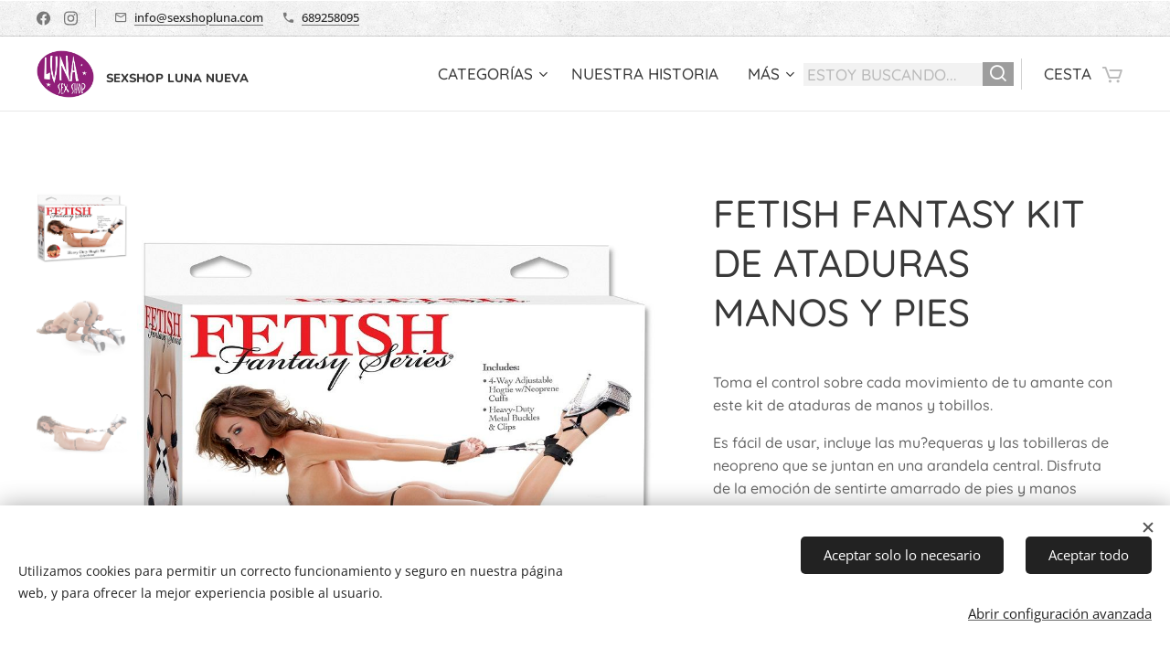

--- FILE ---
content_type: text/html; charset=UTF-8
request_url: https://www.sexshopluna.com/p/fetish-fantasy-kit-de-ataduras-manos-y-pies1/
body_size: 23369
content:
<!DOCTYPE html>
<html class="no-js" prefix="og: https://ogp.me/ns#" lang="es">
<head><link rel="preconnect" href="https://duyn491kcolsw.cloudfront.net" crossorigin><link rel="preconnect" href="https://fonts.gstatic.com" crossorigin><meta charset="utf-8"><link rel="shortcut icon" href="https://duyn491kcolsw.cloudfront.net/files/35/35n/35nb9y.ico?ph=ea855735e6"><link rel="apple-touch-icon" href="https://duyn491kcolsw.cloudfront.net/files/35/35n/35nb9y.ico?ph=ea855735e6"><link rel="icon" href="https://duyn491kcolsw.cloudfront.net/files/35/35n/35nb9y.ico?ph=ea855735e6">
    <meta http-equiv="X-UA-Compatible" content="IE=edge">
    <title>FETISH FANTASY KIT DE ATADURAS MANOS Y PIES</title>
    <meta name="viewport" content="width=device-width,initial-scale=1">
    <meta name="msapplication-tap-highlight" content="no">
    
    <link href="https://duyn491kcolsw.cloudfront.net/files/0r/0rk/0rklmm.css?ph=ea855735e6" media="print" rel="stylesheet">
    <link href="https://duyn491kcolsw.cloudfront.net/files/2e/2e5/2e5qgh.css?ph=ea855735e6" media="screen and (min-width:100000em)" rel="stylesheet" data-type="cq" disabled>
    <link rel="stylesheet" href="https://duyn491kcolsw.cloudfront.net/files/28/284/284b4q.css?ph=ea855735e6"><link rel="stylesheet" href="https://duyn491kcolsw.cloudfront.net/files/1_/1__/1__l4c.css?ph=ea855735e6" media="screen and (min-width:37.5em)"><link rel="stylesheet" href="https://duyn491kcolsw.cloudfront.net/files/2v/2vp/2vpyx8.css?ph=ea855735e6" data-wnd_color_scheme_file=""><link rel="stylesheet" href="https://duyn491kcolsw.cloudfront.net/files/34/34q/34qmjb.css?ph=ea855735e6" data-wnd_color_scheme_desktop_file="" media="screen and (min-width:37.5em)" disabled=""><link rel="stylesheet" href="https://duyn491kcolsw.cloudfront.net/files/32/32s/32s2yi.css?ph=ea855735e6" data-wnd_additive_color_file=""><link rel="stylesheet" href="https://duyn491kcolsw.cloudfront.net/files/28/28l/28lqry.css?ph=ea855735e6" data-wnd_typography_file=""><link rel="stylesheet" href="https://duyn491kcolsw.cloudfront.net/files/1u/1uz/1uzze2.css?ph=ea855735e6" data-wnd_typography_desktop_file="" media="screen and (min-width:37.5em)" disabled=""><script>(()=>{let e=!1;const t=()=>{if(!e&&window.innerWidth>=600){for(let e=0,t=document.querySelectorAll('head > link[href*="css"][media="screen and (min-width:37.5em)"]');e<t.length;e++)t[e].removeAttribute("disabled");e=!0}};t(),window.addEventListener("resize",t),"container"in document.documentElement.style||fetch(document.querySelector('head > link[data-type="cq"]').getAttribute("href")).then((e=>{e.text().then((e=>{const t=document.createElement("style");document.head.appendChild(t),t.appendChild(document.createTextNode(e)),import("https://duyn491kcolsw.cloudfront.net/client/js.polyfill/container-query-polyfill.modern.js").then((()=>{let e=setInterval((function(){document.body&&(document.body.classList.add("cq-polyfill-loaded"),clearInterval(e))}),100)}))}))}))})()</script>
<link rel="preload stylesheet" href="https://duyn491kcolsw.cloudfront.net/files/2m/2m8/2m8msc.css?ph=ea855735e6" as="style"><meta name="description" content=""><meta name="keywords" content=""><meta name="generator" content="Webnode 2"><meta name="apple-mobile-web-app-capable" content="no"><meta name="apple-mobile-web-app-status-bar-style" content="black"><meta name="format-detection" content="telephone=no">


<meta property="og:url" content="https://sexshopluna.com/p/fetish-fantasy-kit-de-ataduras-manos-y-pies1/"><meta property="og:title" content="FETISH FANTASY KIT DE ATADURAS MANOS Y PIES"><meta property="og:type" content="article"><meta property="og:site_name" content="Tienda Luna on-line"><meta property="og:image" content="https://ea855735e6.clvaw-cdnwnd.com/88a660a752e74d6bf104faaa4e33a01f/200000413-1cbc41cbc7/700/img_16642_06de25c98e9bb866ce4df82601a96ae8_1.jpg?ph=ea855735e6"><meta name="robots" content="index,follow"><link rel="canonical" href="https://www.sexshopluna.com/p/fetish-fantasy-kit-de-ataduras-manos-y-pies1/"><script>window.checkAndChangeSvgColor=function(c){try{var a=document.getElementById(c);if(a){c=[["border","borderColor"],["outline","outlineColor"],["color","color"]];for(var h,b,d,f=[],e=0,m=c.length;e<m;e++)if(h=window.getComputedStyle(a)[c[e][1]].replace(/\s/g,"").match(/^rgb[a]?\(([0-9]{1,3}),([0-9]{1,3}),([0-9]{1,3})/i)){b="";for(var g=1;3>=g;g++)b+=("0"+parseInt(h[g],10).toString(16)).slice(-2);"0"===b.charAt(0)&&(d=parseInt(b.substr(0,2),16),d=Math.max(16,d),b=d.toString(16)+b.slice(-4));f.push(c[e][0]+"="+b)}if(f.length){var k=a.getAttribute("data-src"),l=k+(0>k.indexOf("?")?"?":"&")+f.join("&");a.src!=l&&(a.src=l,a.outerHTML=a.outerHTML)}}}catch(n){}};</script></head>
<body class="l wt-product ac-h ac-n l-default l-d-none b-btn-fr b-btn-s-l b-btn-dso b-btn-bw-1 img-d-fr img-t-u img-h-z line-solid b-e-ds lbox-d c-s-n  wnd-s-b hb-on  wnd-fe   wnd-eshop"><noscript>
				<iframe
				 src="https://www.googletagmanager.com/ns.html?id=GTM-542MMSL"
				 height="0"
				 width="0"
				 style="display:none;visibility:hidden"
				 >
				 </iframe>
			</noscript>

<div class="wnd-page l-page cs-gray ac-880e4f ac-normal t-t-fs-m t-t-fw-s t-t-sp-n t-t-d-n t-s-fs-s t-s-fw-s t-s-sp-n t-s-d-n t-p-fs-s t-p-fw-s t-p-sp-n t-h-fs-m t-h-fw-s t-h-sp-n t-bq-fs-s t-bq-fw-s t-bq-sp-n t-bq-d-l t-btn-fw-l t-nav-fw-l t-pd-fw-l t-nav-tt-u">
    <div class="l-w t cf t-14">
        <div class="l-bg cf">
            <div class="s-bg-l">
                
                
            </div>
        </div>
        <header class="l-h cf">
            <div class="sw cf">
	<div class="sw-c cf"><section class="s s-hb cf sc-ml wnd-background-pattern  wnd-w-wide wnd-hbs-on wnd-hbi-on">
	<div class="s-w cf">
		<div class="s-o cf">
			<div class="s-bg cf">
                <div class="s-bg-l wnd-background-pattern  bgpos-center-center bgatt-scroll" style="background-image:url('https://duyn491kcolsw.cloudfront.net/files/02/02e/02ei6g.png?ph=ea855735e6')">
                    
                    
                </div>
			</div>
			<div class="s-c">
                <div class="s-hb-c cf">
                    <div class="hb-si">
                        <div class="si">
    <div class="si-c"><a href="https://www.facebook.com/tiendaeroticaluna/" target="_blank" rel="noreferrer" title="Facebook"><svg xmlns="https://www.w3.org/2000/svg" viewBox="0 0 24 24" height="18px" width="18px"><path d="M24 12.073c0-6.627-5.373-12-12-12s-12 5.373-12 12c0 5.99 4.388 10.954 10.125 11.854v-8.385H7.078v-3.47h3.047V9.43c0-3.007 1.792-4.669 4.533-4.669 1.312 0 2.686.235 2.686.235v2.953H15.83c-1.491 0-1.956.925-1.956 1.874v2.25h3.328l-.532 3.47h-2.796v8.385C19.612 23.027 24 18.062 24 12.073z" fill="#bebebe"></path></svg></a><a href="https://www.instagram.com/sexshop.luna/" target="_blank" rel="noreferrer" title="Instagram"><svg viewBox="0 0 24 24" xmlns="https://www.w3.org/2000/svg" height="18px" width="18px"><path d="M12 0C8.74 0 8.333.015 7.053.072 5.775.132 4.905.333 4.14.63c-.789.306-1.459.717-2.126 1.384S.935 3.35.63 4.14C.333 4.905.131 5.775.072 7.053.012 8.333 0 8.74 0 12s.015 3.667.072 4.947c.06 1.277.261 2.148.558 2.913a5.885 5.885 0 001.384 2.126A5.868 5.868 0 004.14 23.37c.766.296 1.636.499 2.913.558C8.333 23.988 8.74 24 12 24s3.667-.015 4.947-.072c1.277-.06 2.148-.262 2.913-.558a5.898 5.898 0 002.126-1.384 5.86 5.86 0 001.384-2.126c.296-.765.499-1.636.558-2.913.06-1.28.072-1.687.072-4.947s-.015-3.667-.072-4.947c-.06-1.277-.262-2.149-.558-2.913a5.89 5.89 0 00-1.384-2.126A5.847 5.847 0 0019.86.63c-.765-.297-1.636-.499-2.913-.558C15.667.012 15.26 0 12 0zm0 2.16c3.203 0 3.585.016 4.85.071 1.17.055 1.805.249 2.227.415.562.217.96.477 1.382.896.419.42.679.819.896 1.381.164.422.36 1.057.413 2.227.057 1.266.07 1.646.07 4.85s-.015 3.585-.074 4.85c-.061 1.17-.256 1.805-.421 2.227a3.81 3.81 0 01-.899 1.382 3.744 3.744 0 01-1.38.896c-.42.164-1.065.36-2.235.413-1.274.057-1.649.07-4.859.07-3.211 0-3.586-.015-4.859-.074-1.171-.061-1.816-.256-2.236-.421a3.716 3.716 0 01-1.379-.899 3.644 3.644 0 01-.9-1.38c-.165-.42-.359-1.065-.42-2.235-.045-1.26-.061-1.649-.061-4.844 0-3.196.016-3.586.061-4.861.061-1.17.255-1.814.42-2.234.21-.57.479-.96.9-1.381.419-.419.81-.689 1.379-.898.42-.166 1.051-.361 2.221-.421 1.275-.045 1.65-.06 4.859-.06l.045.03zm0 3.678a6.162 6.162 0 100 12.324 6.162 6.162 0 100-12.324zM12 16c-2.21 0-4-1.79-4-4s1.79-4 4-4 4 1.79 4 4-1.79 4-4 4zm7.846-10.405a1.441 1.441 0 01-2.88 0 1.44 1.44 0 012.88 0z" fill="#bebebe"></path></svg></a></div>
</div>
                    </div>
                    <div class="hb-ci">
                        <div class="ci">
    <div class="ci-c" data-placeholder="Datos de contacto"><div class="ci-mail"><span><a href="mailto:info@sexshopluna.com">info@sexshopluna.com</a></span></div><div class="ci-phone"><span><a href="tel:689258095">689258095</a></span></div></div>
</div>
                    </div>
                    <div class="hb-ccy">
                        
                    </div>
                    <div class="hb-lang">
                        
                    </div>
                </div>
			</div>
		</div>
	</div>
</section><section data-space="true" class="s s-hn s-hn-default wnd-mt-classic wnd-na-c logo-classic sc-w   wnd-w-wide wnd-nh-m hm-hidden wnd-nav-border wnd-nav-sticky menu-default-underline-grow">
	<div class="s-w">
		<div class="s-o">

			<div class="s-bg">
                <div class="s-bg-l">
                    
                    
                </div>
			</div>

			<div class="h-w h-f wnd-fixed">

				<div class="n-l">
					<div class="s-c menu-nav">
						<div class="logo-block">
							<div class="b b-l logo logo-default logo-nb nunito wnd-logo-with-text wnd-iar-1-1 logo-25 b-ls-m" id="wnd_LogoBlock_718074" data-wnd_mvc_type="wnd.fe.LogoBlock">
	<div class="b-l-c logo-content">
		<a class="b-l-link logo-link" href="/home/">

			<div class="b-l-image logo-image">
				<div class="b-l-image-w logo-image-cell">
                    <picture><source type="image/webp" srcset="https://ea855735e6.clvaw-cdnwnd.com/88a660a752e74d6bf104faaa4e33a01f/200007346-b6d31b6d34/450/1-7.webp?ph=ea855735e6 450w, https://ea855735e6.clvaw-cdnwnd.com/88a660a752e74d6bf104faaa4e33a01f/200007346-b6d31b6d34/700/1-7.webp?ph=ea855735e6 591w, https://ea855735e6.clvaw-cdnwnd.com/88a660a752e74d6bf104faaa4e33a01f/200007346-b6d31b6d34/1-7.webp?ph=ea855735e6 591w" sizes="(min-width: 600px) 450px, (min-width: 360px) calc(100vw * 0.8), 100vw" ><img src="https://ea855735e6.clvaw-cdnwnd.com/88a660a752e74d6bf104faaa4e33a01f/200001013-6ea2d6ea2f/1.png?ph=ea855735e6" alt="" width="591" height="485" class="wnd-logo-img" ></picture>
				</div>
			</div>

			

			<div class="b-l-br logo-br"></div>

			<div class="b-l-text logo-text-wrapper">
				<div class="b-l-text-w logo-text">
					<span class="b-l-text-c logo-text-cell"><font class="wnd-font-size-110" style=""><strong><font class="wnd-font-size-80"><font class="wnd-font-size-60">SEXSHOP LUNA NUEVA</font></font></strong></font></span>
				</div>
			</div>

		</a>
	</div>
</div>
						</div>

						<div id="menu-slider">
							<div id="menu-block">
								<nav id="menu"><div class="menu-font menu-wrapper">
	<a href="#" class="menu-close" rel="nofollow" title="Close Menu"></a>
	<ul role="menubar" aria-label="Menú" class="level-1">
		<li role="none" class="wnd-with-submenu">
			<a class="menu-item" role="menuitem" href="/categorias-definitivas/"><span class="menu-item-text">Categorías</span></a>
			<ul role="menubar" aria-label="Menú" class="level-2">
		<li role="none">
			<a class="menu-item" role="menuitem" href="/mitologia/"><span class="menu-item-text">Nueva Serie Mitología</span></a>
			
		</li><li role="none">
			<a class="menu-item" role="menuitem" href="/superventas/"><span class="menu-item-text">Superventas</span></a>
			
		</li><li role="none" class="wnd-with-submenu">
			<a class="menu-item" role="menuitem" href="/parafarmacia/"><span class="menu-item-text">Para Ellas</span></a>
			<ul role="menubar" aria-label="Menú" class="level-3">
		<li role="none">
			<a class="menu-item" role="menuitem" href="/succionadores/"><span class="menu-item-text">Succionadores</span></a>
			
		</li><li role="none">
			<a class="menu-item" role="menuitem" href="/wands/"><span class="menu-item-text">Wands</span></a>
			
		</li><li role="none">
			<a class="menu-item" role="menuitem" href="/est-clitoriano/"><span class="menu-item-text">Est Clitoriano</span></a>
			
		</li><li role="none" class="wnd-with-submenu">
			<a class="menu-item" role="menuitem" href="/lenceria/"><span class="menu-item-text">Lencería Mujer</span></a>
			<ul role="menubar" aria-label="Menú" class="level-3 level-max">
		<li role="none">
			<a class="menu-item" role="menuitem" href="/lenceria-mujer-penthouse/"><span class="menu-item-text">PENTHOUSE</span></a>
			
		</li><li role="none">
			<a class="menu-item" role="menuitem" href="/lenceria-obsessive/"><span class="menu-item-text">OBSESSIVE</span></a>
			
		</li><li role="none">
			<a class="menu-item" role="menuitem" href="/lenceria-mujer/"><span class="menu-item-text">AVANUA</span></a>
			
		</li><li role="none">
			<a class="menu-item" role="menuitem" href="/lenceria-obsessive2/"><span class="menu-item-text">PASSION WOMAN</span></a>
			
		</li>
	</ul>
		</li><li role="none">
			<a class="menu-item" role="menuitem" href="/estimulantes-chicas/"><span class="menu-item-text">Estimulantes Chicas</span></a>
			
		</li>
	</ul>
		</li><li role="none" class="wnd-with-submenu">
			<a class="menu-item" role="menuitem" href="/juguetes-para-hombre/"><span class="menu-item-text">Para Ellos</span></a>
			<ul role="menubar" aria-label="Menú" class="level-3">
		<li role="none">
			<a class="menu-item" role="menuitem" href="/anillas/"><span class="menu-item-text">Anillas</span></a>
			
		</li><li role="none">
			<a class="menu-item" role="menuitem" href="/masturbadores-hombre/"><span class="menu-item-text">Masturbadores chicos</span></a>
			
		</li><li role="none">
			<a class="menu-item" role="menuitem" href="/bombas-de-vacio/"><span class="menu-item-text">Desarrolladores</span></a>
			
		</li><li role="none">
			<a class="menu-item" role="menuitem" href="/fundas/"><span class="menu-item-text">Estimulantes hombre </span></a>
			
		</li><li role="none">
			<a class="menu-item" role="menuitem" href="/fundas-pene/"><span class="menu-item-text">Fundas pene</span></a>
			
		</li><li role="none">
			<a class="menu-item" role="menuitem" href="/preservativos/"><span class="menu-item-text">Preservativos</span></a>
			
		</li><li role="none">
			<a class="menu-item" role="menuitem" href="/lenceria-hombre/"><span class="menu-item-text">Lencería Hombre</span></a>
			
		</li>
	</ul>
		</li><li role="none" class="wnd-with-submenu">
			<a class="menu-item" role="menuitem" href="/para-parejas/"><span class="menu-item-text">Para Parejas</span></a>
			<ul role="menubar" aria-label="Menú" class="level-3">
		<li role="none">
			<a class="menu-item" role="menuitem" href="/vibradores-c/"><span class="menu-item-text">Vibradores C</span></a>
			
		</li>
	</ul>
		</li><li role="none" class="wnd-with-submenu">
			<a class="menu-item" role="menuitem" href="/juguetes-para-mujeres/"><span class="menu-item-text">Parafarmacia</span></a>
			<ul role="menubar" aria-label="Menú" class="level-3">
		<li role="none">
			<a class="menu-item" role="menuitem" href="/aceites/"><span class="menu-item-text">Aceites</span></a>
			
		</li><li role="none">
			<a class="menu-item" role="menuitem" href="/lubricantes/"><span class="menu-item-text">Lubricantes</span></a>
			
		</li><li role="none">
			<a class="menu-item" role="menuitem" href="/colonias/"><span class="menu-item-text">Colonias</span></a>
			
		</li>
	</ul>
		</li><li role="none">
			<a class="menu-item" role="menuitem" href="/arneses/"><span class="menu-item-text">Arneses</span></a>
			
		</li><li role="none">
			<a class="menu-item" role="menuitem" href="/dildos/"><span class="menu-item-text">Dildos</span></a>
			
		</li><li role="none">
			<a class="menu-item" role="menuitem" href="/anales/"><span class="menu-item-text">Anales</span></a>
			
		</li><li role="none">
			<a class="menu-item" role="menuitem" href="/vibradores/"><span class="menu-item-text">Vibradores</span></a>
			
		</li><li role="none">
			<a class="menu-item" role="menuitem" href="/penes-realisticos/"><span class="menu-item-text">Penes Realisticos</span></a>
			
		</li><li role="none">
			<a class="menu-item" role="menuitem" href="/bolas-chinas/"><span class="menu-item-text">Bolas Chinas</span></a>
			
		</li><li role="none">
			<a class="menu-item" role="menuitem" href="/fetish/"><span class="menu-item-text">Fetish</span></a>
			
		</li><li role="none">
			<a class="menu-item" role="menuitem" href="/fisting/"><span class="menu-item-text">Fisting</span></a>
			
		</li><li role="none">
			<a class="menu-item" role="menuitem" href="/kits-de-regalos/"><span class="menu-item-text">Kits de Regalos</span></a>
			
		</li><li role="none">
			<a class="menu-item" role="menuitem" href="/bes-happy/"><span class="menu-item-text">Be Happy</span></a>
			
		</li><li role="none">
			<a class="menu-item" role="menuitem" href="/munec-s/"><span class="menu-item-text">Muñec@s</span></a>
			
		</li><li role="none">
			<a class="menu-item" role="menuitem" href="/lgtbi/"><span class="menu-item-text">LGTBI+</span></a>
			
		</li><li role="none">
			<a class="menu-item" role="menuitem" href="/tx/"><span class="menu-item-text">TX</span></a>
			
		</li><li role="none">
			<a class="menu-item" role="menuitem" href="/todos-los-productos/"><span class="menu-item-text">Todos los productos</span></a>
			
		</li>
	</ul>
		</li><li role="none">
			<a class="menu-item" role="menuitem" href="/sobre-nosotros/"><span class="menu-item-text">Nuestra Historia</span></a>
			
		</li><li role="none">
			<a class="menu-item" role="menuitem" href="/terminos-y-condiciones/"><span class="menu-item-text">Términos y Condiciones</span></a>
			
		</li><li role="none">
			<a class="menu-item" role="menuitem" href="/contacto/"><span class="menu-item-text">Contacto</span></a>
			
		</li>
	</ul>
	<span class="more-text">Más</span>
</div></nav>
							</div>
						</div>

						<div class="cart-and-mobile">
							<div class="search">
    <div class="search-app"></div>
</div>
							<div class="cart cf">
	<div class="cart-content">
		<a href="/cart/">
			<div class="cart-content-link">
				<div class="cart-text"><span>Cesta</span></div>
				<div class="cart-piece-count" data-count="0" data-wnd_cart_part="count">0</div>
				<div class="cart-piece-text" data-wnd_cart_part="text"></div>
				<div class="cart-price" data-wnd_cart_part="price">0,00 €</div>
			</div>
		</a>
	</div>
</div>

							<div id="menu-mobile">
								<a href="#" id="menu-submit"><span></span>Menú</a>
							</div>
						</div>

					</div>
				</div>

			</div>

		</div>
	</div>
</section></div>
</div>
        </header>
        <main class="l-m cf">
            <div class="sw cf">
	<div class="sw-c cf"><section class="s s-hm s-hm-hidden wnd-h-hidden cf sc-w   hn-default"></section><section data-space="true" class="s s-ed cf sc-w   wnd-w-wide wnd-s-normal wnd-h-auto">
	<div class="s-w cf">
		<div class="s-o s-fs cf">
			<div class="s-bg cf">
                <div class="s-bg-l">
                    
                    
                </div>
			</div>
			<div class="s-c s-fs cf">
				<div class="b-e b-e-d b b-s cf" data-wnd_product_item="200037605" data-wnd_product_data="{&quot;id&quot;:200037605,&quot;name&quot;:&quot;FETISH FANTASY KIT DE ATADURAS MANOS Y PIES&quot;,&quot;image&quot;:[&quot;https:\/\/ea855735e6.clvaw-cdnwnd.com\/88a660a752e74d6bf104faaa4e33a01f\/200000413-1cbc41cbc7\/450\/img_16642_06de25c98e9bb866ce4df82601a96ae8_1.jpg?ph=ea855735e6&quot;,&quot;https:\/\/ea855735e6.clvaw-cdnwnd.com\/88a660a752e74d6bf104faaa4e33a01f\/200000413-1cbc41cbc7\/img_16642_06de25c98e9bb866ce4df82601a96ae8_1.jpg?ph=ea855735e6&quot;],&quot;detail_url&quot;:&quot;\/p\/fetish-fantasy-kit-de-ataduras-manos-y-pies1\/&quot;,&quot;category&quot;:&quot;FETISH&quot;,&quot;list_position&quot;:0,&quot;price&quot;:34.64,&quot;comparative_price&quot;:0,&quot;out_of_stock&quot;:false,&quot;availability&quot;:&quot;DO_NOT_SHOW&quot;,&quot;variants&quot;:[],&quot;variants_active&quot;:false}" data-wnd-price-info-template="&lt;span class=&quot;prd-price-info&quot;&gt;&lt;span class=&quot;prd-price-info-c&quot;&gt;{value}&lt;/span&gt;&lt;/span&gt;">
    <form class="cf" action="" method="post" data-wnd_sys_form="add-to-cart">

        <div class="b-e-d-head b-e-d-right">
            <h1 class="b-e-d-title cf"><span class="prd-title">
	<span class="prd-title-c">FETISH FANTASY KIT DE ATADURAS MANOS Y PIES</span>
</span></h1>
        </div>

        <div class="b-e-d-ribbons cf">
            <span class="prd-label prd-out-of-stock">
	<span class="prd-label-c prd-out-of-stock-c"></span>
</span>
            <span class="prd-label">
	<span class="prd-label-c"></span>
</span>
        </div>

        <div class="b-e-d-gal b-e-d-left">
            <div class="prd-gal cf" id="wnd_ProductGalleryBlock_207565367" data-slideshow="true">
	<div class="prd-gal-c cf">
		<ul class="prd-gal-list cf">
			<li class="prd-gal-photo wnd-orientation-square">
				<a class="prd-gal-link litebox" data-litebox-group="gallery" data-litebox-text="" href="https://ea855735e6.clvaw-cdnwnd.com/88a660a752e74d6bf104faaa4e33a01f/200000413-1cbc41cbc7/img_16642_06de25c98e9bb866ce4df82601a96ae8_1.jpg?ph=ea855735e6" width="900" height="900">
					<div class="prd-gal-img cf">
						<div class="prd-gal-img-pos">
                            <picture><source type="image/jpeg" srcset="https://ea855735e6.clvaw-cdnwnd.com/88a660a752e74d6bf104faaa4e33a01f/200000413-1cbc41cbc7/450/img_16642_06de25c98e9bb866ce4df82601a96ae8_1.jpg?ph=ea855735e6 450w, https://ea855735e6.clvaw-cdnwnd.com/88a660a752e74d6bf104faaa4e33a01f/200000413-1cbc41cbc7/700/img_16642_06de25c98e9bb866ce4df82601a96ae8_1.jpg?ph=ea855735e6 700w, https://ea855735e6.clvaw-cdnwnd.com/88a660a752e74d6bf104faaa4e33a01f/200000413-1cbc41cbc7/img_16642_06de25c98e9bb866ce4df82601a96ae8_1.jpg?ph=ea855735e6 900w" sizes="(min-width: 768px) 60vw, 100vw" ><img src="https://ea855735e6.clvaw-cdnwnd.com/88a660a752e74d6bf104faaa4e33a01f/200000413-1cbc41cbc7/img_16642_06de25c98e9bb866ce4df82601a96ae8_1.jpg?ph=ea855735e6" alt="" width="900" height="900" loading="lazy" ></picture>
						</div>
					</div>
					<div class="prd-gal-title cf"><span></span></div>
				</a>
			</li><li class="prd-gal-photo wnd-orientation-square">
				<a class="prd-gal-link litebox" data-litebox-group="gallery" data-litebox-text="" href="https://ea855735e6.clvaw-cdnwnd.com/88a660a752e74d6bf104faaa4e33a01f/200000412-46fe846feb/img_16644_acbb5f03fd441b979a2695d4f25e0557_1.jpg?ph=ea855735e6" width="900" height="900">
					<div class="prd-gal-img cf">
						<div class="prd-gal-img-pos">
                            <picture><source type="image/jpeg" srcset="https://ea855735e6.clvaw-cdnwnd.com/88a660a752e74d6bf104faaa4e33a01f/200000412-46fe846feb/450/img_16644_acbb5f03fd441b979a2695d4f25e0557_1.jpg?ph=ea855735e6 450w, https://ea855735e6.clvaw-cdnwnd.com/88a660a752e74d6bf104faaa4e33a01f/200000412-46fe846feb/700/img_16644_acbb5f03fd441b979a2695d4f25e0557_1.jpg?ph=ea855735e6 700w, https://ea855735e6.clvaw-cdnwnd.com/88a660a752e74d6bf104faaa4e33a01f/200000412-46fe846feb/img_16644_acbb5f03fd441b979a2695d4f25e0557_1.jpg?ph=ea855735e6 900w" sizes="(min-width: 768px) 60vw, 100vw" ><img src="https://ea855735e6.clvaw-cdnwnd.com/88a660a752e74d6bf104faaa4e33a01f/200000412-46fe846feb/img_16644_acbb5f03fd441b979a2695d4f25e0557_1.jpg?ph=ea855735e6" alt="" width="900" height="900" loading="lazy" ></picture>
						</div>
					</div>
					<div class="prd-gal-title cf"><span></span></div>
				</a>
			</li><li class="prd-gal-photo wnd-orientation-square">
				<a class="prd-gal-link litebox" data-litebox-group="gallery" data-litebox-text="" href="https://ea855735e6.clvaw-cdnwnd.com/88a660a752e74d6bf104faaa4e33a01f/200000411-6c1436c145/img_16643_cf2016aead2f80e4974eb2f12dbf0ca3_1.jpg?ph=ea855735e6" width="900" height="900">
					<div class="prd-gal-img cf">
						<div class="prd-gal-img-pos">
                            <picture><source type="image/jpeg" srcset="https://ea855735e6.clvaw-cdnwnd.com/88a660a752e74d6bf104faaa4e33a01f/200000411-6c1436c145/450/img_16643_cf2016aead2f80e4974eb2f12dbf0ca3_1.jpg?ph=ea855735e6 450w, https://ea855735e6.clvaw-cdnwnd.com/88a660a752e74d6bf104faaa4e33a01f/200000411-6c1436c145/700/img_16643_cf2016aead2f80e4974eb2f12dbf0ca3_1.jpg?ph=ea855735e6 700w, https://ea855735e6.clvaw-cdnwnd.com/88a660a752e74d6bf104faaa4e33a01f/200000411-6c1436c145/img_16643_cf2016aead2f80e4974eb2f12dbf0ca3_1.jpg?ph=ea855735e6 900w" sizes="(min-width: 768px) 60vw, 100vw" ><img src="https://ea855735e6.clvaw-cdnwnd.com/88a660a752e74d6bf104faaa4e33a01f/200000411-6c1436c145/img_16643_cf2016aead2f80e4974eb2f12dbf0ca3_1.jpg?ph=ea855735e6" alt="" width="900" height="900" loading="lazy" ></picture>
						</div>
					</div>
					<div class="prd-gal-title cf"><span></span></div>
				</a>
			</li>
		</ul>
	</div>

	<div class="prd-gal-nav dots cf">
		<div class="prd-gal-nav-arrow-prev prd-gal-nav-arrow">
			<div class="prd-gal-nav-arrow-submit"></div>
		</div>

		<div class="prd-gal-nav-c dots-content cf"></div>

		<div class="prd-gal-nav-arrow-next prd-gal-nav-arrow">
			<div class="prd-gal-nav-arrow-submit"></div>
		</div>
	</div>

	
</div>
        </div>

        <div class="b-e-d-c b-e-d-right">
            <div class="b-text text prd-text">
	<div class="prd-text-c"><p>Toma el control sobre cada movimiento de tu amante con este kit de ataduras de manos y tobillos.</p><p>Es fácil de usar, incluye las mu?equeras y las tobilleras de neopreno que se juntan en una arandela central. Disfruta de la emoción de sentirte amarrado de pies y manos como un cerdito y sin tener que preocuparte acerca de las técnicas complicadas y nudos difíciles.</p><p>Las mu?equeras y tobilleras se juntan con clips metálicos y se anudan fácilmente con velcro para ajustarse a la mayoría de los tama?os.</p><p>Una vez que tu amante está tumbado sobre su estómago, obligado y atado, lo que suceda después depende de ti!</p><ul><li>Incluye una máscara de regalo.</li></ul><p>Descubre nuevas experiencias!!</p></div>
</div>
            
            <div class="b-e-d-price cf">
                <span class="prd-price">
	<span class="prd-price-pref-text wnd-product-prefix-text"></span><span class="prd-price-pref"></span><span class="prd-price-c wnd-product-price">34,64</span><span class="prd-price-suf">&nbsp;€</span><span class="prd-price-suf-text wnd-product-suffix-text"></span>
</span>
                <span class="prd-price prd-price-com wnd-product-comparative-price-area wnd-empty" style="display:none">
	<span class="prd-price-pref"></span><span class="prd-price-c wnd-product-comparative-price-content">0,00</span><span class="prd-price-suf">&nbsp;€</span>
</span>
            </div>
            <div class="b-e-d-price b-e-d-price-info" data-wnd-identifier="wnd-price-info-container">
                
                
                <span class="prd-price-info" data-wnd-identifier="wnd-product-info-shipping"><span class="prd-price-info-c">gastos de envío no incluidos</span></span>
                
                
            </div>
            <div class="b-e-d-stock b-e-d-stock-info" data-wnd-identifier="wnd-stock-info-container">
                <span class="prd-stock-info" data-wnd-identifier="wnd-stock-info">
    <span class="wt-bold"></span>
</span>
            </div>

            <div class="b-e-d-submit cf">
                <div class="prd-crt b-btn b-btn-3 b-btn-atc b-btn-i-left b-btn-i-atc wnd-fixed cf">
                    <button class="b-btn-l b-btn-fixed" type="submit" name="send" value="wnd_ProductDetailFormBlock_453493737" disabled data-wnd_add_to_cart_button>
                        <span class="b-btn-t">Añadir a la cesta</span>
                        <span class="b-btn-a-l">
							<span class="loader"></span>
						</span>
                        <span class="b-btn-a-a">
							<span class="checked"></span>
							Añadido a la cesta
						</span>
                        <span class="b-btn-ofs">Agotado</span>
                    </button>
                </div>
            </div>
        </div>

        <input type="hidden" name="id" value="200037605">

    </form>
</div>
				<div class="ez cf wnd-no-cols">
	<div class="ez-c"><div class="b b-text cf">
	<div class="b-c b-text-c b-s b-s-t60 b-s-b60 b-cs cf"></div>
</div></div>
</div>
			</div>
		</div>
	</div>
</section></div>
</div>
        </main>
        <footer class="l-f cf">
            <div class="sw cf">
	<div class="sw-c cf"><section data-wn-border-element="s-f-border" class="s s-f s-f-edit sc-d   wnd-w-wide wnd-s-higher wnd-h-auto">
	<div class="s-w">
		<div class="s-o">
			<div class="s-bg">
                <div class="s-bg-l">
                    
                    
                </div>
			</div>
			<div class="s-f-ez">
				<div class="s-c s-f-border">
					<div>
						<div class="ez cf">
	<div class="ez-c"><div class="cw cf">
	<div class="cw-c cf"><div class="c cf" style="width:21.82%;">
	<div class="c-c cf"><div class="b b-text cf">
	<div class="b-c b-text-c b-s b-s-t60 b-s-b60 b-cs cf"><h3><font class="wsw-10" style="">PRECIOS SIN TRANSPORTE</font></h3><p><font class="wsw-10">Elige la tasa de transporte más adecuada a tus necesidades</font></p></div>
</div></div>
</div><div class="c cf" style="width:27.21%;">
	<div class="c-c cf"><div class="b b-text cf">
	<div class="b-c b-text-c b-s b-s-t60 b-s-b60 b-cs cf"><h3><font class="wsw-10"><strong>SEXSHOP LUNA NUEVA</strong></font></h3>

<p><font class="wsw-09"><font class="wsw-09"><font class="wsw-10">T</font><font class="wsw-10">u </font></font><font class="wsw-10">tienda erótica on line PARA CANARIAS<br>Compra con comodidad desde tu casa</font></font></p>
</div>
</div></div>
</div><div class="c cf" style="width:18.6%;">
	<div class="c-c cf"><div class="b b-text cf">
	<div class="b-c b-text-c b-s b-s-t60 b-s-b60 b-cs cf"><h3><font><strong><font class="wsw-10">IN</font><font class="wsw-10">FORMACIÓN</font></strong></font></h3>

<p><font class="wsw-10" color="#dbdbdb"><a href="/terminos-y-condiciones/">Términos y Condiciones</a><br>
<a href="/politica-de-privacidad/">Política de privacidad</a><br><a href="/transporte/">Transporte</a><br><a href="/politica-de-cookies/">Política de Cookie<font class="wsw-09">s</font></a></font></p>
</div>
</div></div>
</div><div class="c cf" style="width:12.37%;">
	<div class="c-c cf"><div class="b b-text cf">
	<div class="b-c b-text-c b-s b-s-t60 b-s-b60 b-cs cf"><h3><strong><font class="wsw-10">TIENDA</font></strong></h3>

<p><font class="wsw-10" color="#dbdbdb"><a href="/sobre-nosotros/">Sobre nosotros</a><br>
<a href="/contacto/">Contacto</a></font></p>
</div>
</div></div>
</div><div class="c cf" style="width:20%;">
	<div class="c-c cf"><div class="b b-text cf">
	<div class="b-c b-text-c b-s b-s-t60 b-s-b60 b-cs cf"><h3 class="wnd-align-left"><font color="#ffffff"><strong>Contacta aquí</strong></font></h3>

<p class="wnd-align-right"><div class="wnd-align-left"><span style="color: rgb(255, 255, 255); font-size: 0.95rem;">Email: info@sexshopluna.com</span></div><font class="wsw-10"><div class="wnd-align-left"><span style="font-size: 0.95rem;">Teléfono:&nbsp;(+34)&nbsp;689258095</span></div></font></p>
</div>
</div></div>
</div></div>
</div><div class="b-img b-img-default b b-s cf wnd-orientation-landscape wnd-type-image img-s-n" style="margin-left:33%;margin-right:33%;" id="wnd_ImageBlock_5850">
	<div class="b-img-w">
		<div class="b-img-c" style="padding-bottom:31.33%;text-align:center;">
            <picture><source type="image/webp" srcset="https://ea855735e6.clvaw-cdnwnd.com/88a660a752e74d6bf104faaa4e33a01f/200013640-dc5d1dc5d4/450/Securepayments-0.webp?ph=ea855735e6 450w, https://ea855735e6.clvaw-cdnwnd.com/88a660a752e74d6bf104faaa4e33a01f/200013640-dc5d1dc5d4/700/Securepayments-0.webp?ph=ea855735e6 600w, https://ea855735e6.clvaw-cdnwnd.com/88a660a752e74d6bf104faaa4e33a01f/200013640-dc5d1dc5d4/Securepayments-0.webp?ph=ea855735e6 600w" sizes="100vw" ><img id="wnd_ImageBlock_5850_img" src="https://ea855735e6.clvaw-cdnwnd.com/88a660a752e74d6bf104faaa4e33a01f/200000978-108bf108c2/Securepayments-0.png?ph=ea855735e6" alt="" width="600" height="188" loading="lazy" style="top:0%;left:0%;width:100%;height:100%;position:absolute;" ></picture>
			</div>
		
	</div>
</div><div class="b b-text cf">
	<div class="b-c b-text-c b-s b-s-t60 b-s-b60 b-cs cf"><p class="wnd-align-center"><font class="wsw-10">© 20</font><font class="wsw-10">2</font><font class="wsw-10">0 Sexshop LUNA NUEVA. C/San Vicente Ferrer 75 bajo, Santa Cruz de Tenerife, 38002. Teléfono 689258095 /922291358
</font><br></p></div>
</div></div>
</div>
					</div>
				</div>
			</div>
			<div class="s-c s-f-l-w">
				<div class="s-f-l b-s b-s-t0 b-s-b0">
					<div class="s-f-l-c s-f-l-c-first">
						<div class="s-f-sf">
                            <span class="sf b">
<span class="sf-content sf-c link"><strong>BE HAPPY</strong></span>
</span>
                            <span class="sf-cbr link">
    <a href="#" rel="nofollow">Cookies</a>
</span>
                            
                            
                            
						</div>
					</div>
					<div class="s-f-l-c s-f-l-c-last">
						<div class="s-f-lang lang-select cf">
	
</div>
					</div>
                    <div class="s-f-l-c s-f-l-c-currency">
                        <div class="s-f-ccy ccy-select cf">
	
</div>
                    </div>
				</div>
			</div>
		</div>
	</div>
	<div class="s-f-bg-stripe"></div>
</section></div>
</div>
        </footer>
    </div>
    
</div>
<section class="cb cb-light" id="cookiebar" style="display:none;" id="cookiebar" style="display:none;">
	<div class="cb-bar cb-scrollable">
		<div class="cb-bar-c">
			<div class="cb-bar-text">Utilizamos cookies para permitir un correcto funcionamiento y seguro en nuestra página web, y para ofrecer la mejor experiencia posible al usuario.</div>
			<div class="cb-bar-buttons">
				<button class="cb-button cb-close-basic" data-action="accept-necessary">
					<span class="cb-button-content">Aceptar solo lo necesario</span>
				</button>
				<button class="cb-button cb-close-basic" data-action="accept-all">
					<span class="cb-button-content">Aceptar todo</span>
				</button>
				<button class="cb-button cb-button-text cb-button-popup">
					<span class="cb-button-content">Abrir configuración avanzada</span>
				</button>
			</div>
		</div>
        <div class="cb-close cb-close-basic" data-action="accept-necessary"></div>
	</div>

	<div class="cb-popup cb-light close">
		<div class="cb-popup-c">
			<div class="cb-popup-head">
				<h3 class="cb-popup-title">Configuración avanzada</h3>
				<p class="cb-popup-text">Puedes personalizar tus preferencias de cookies aquí. Habilita o deshabilita las siguientes categorías y guarda tu selección.</p>
			</div>
			<div class="cb-popup-options cb-scrollable">
				<div class="cb-option">
					<input class="cb-option-input" type="checkbox" id="necessary" name="necessary" readonly="readonly" disabled="disabled" checked="checked">
                    <div class="cb-option-checkbox"></div>
                    <label class="cb-option-label" for="necessary">Cookies esenciales</label>
					<div class="cb-option-text">Las cookies esenciales son imprescindibles para que la página y el sistema de registro funcionen de forma correcta y segura.</div>
				</div><div class="cb-option">
					<input class="cb-option-input" type="checkbox" id="functional" name="functional">
                    <div class="cb-option-checkbox"></div>
                    <label class="cb-option-label" for="functional">Cookies funcionales</label>
					<div class="cb-option-text">Las cookies funcionales recuerdan tus preferencias para nuestra web y permiten su personalización.</div>
				</div><div class="cb-option">
					<input class="cb-option-input" type="checkbox" id="performance" name="performance">
                    <div class="cb-option-checkbox"></div>
                    <label class="cb-option-label" for="performance">Cookies de rendimiento</label>
					<div class="cb-option-text">Las cookies de rendimiento regulan el comportamiento de nuestra página web.</div>
				</div><div class="cb-option">
					<input class="cb-option-input" type="checkbox" id="marketing" name="marketing">
                    <div class="cb-option-checkbox"></div>
                    <label class="cb-option-label" for="marketing">Cookies de marketing/de terceros</label>
					<div class="cb-option-text">Las cookies de marketing nos permiten medir y analizar el rendimiento de nuestra página web.</div>
				</div>
			</div>
			<div class="cb-popup-footer">
				<button class="cb-button cb-save-popup" data-action="advanced-save">
					<span class="cb-button-content">Guardar</span>
				</button>
			</div>
			<div class="cb-close cb-close-popup" data-action="close"></div>
		</div>
	</div>
</section>

<script src="https://duyn491kcolsw.cloudfront.net/files/0e/0e8/0e80h9.js?ph=ea855735e6" crossorigin="anonymous" type="module"></script><script>document.querySelector(".wnd-fe")&&[...document.querySelectorAll(".c")].forEach((e=>{const t=e.querySelector(".b-text:only-child");t&&""===t.querySelector(".b-text-c").innerText&&e.classList.add("column-empty")}))</script>


<script src="https://duyn491kcolsw.cloudfront.net/client.fe/js.compiled/lang.es.1964.js?ph=ea855735e6" crossorigin="anonymous"></script><script src="https://duyn491kcolsw.cloudfront.net/client.fe/js.compiled/compiled.multi.2-2085.js?ph=ea855735e6" crossorigin="anonymous"></script><script>var wnd = wnd || {};wnd.$data = {"image_content_items":{"wnd_ThumbnailBlock_149292":{"id":"wnd_ThumbnailBlock_149292","type":"wnd.pc.ThumbnailBlock"},"wnd_HeaderSection_header_main_235859386":{"id":"wnd_HeaderSection_header_main_235859386","type":"wnd.pc.HeaderSection"},"wnd_ImageBlock_15382875":{"id":"wnd_ImageBlock_15382875","type":"wnd.pc.ImageBlock"},"wnd_Section_eshop_product_detail_732308387":{"id":"wnd_Section_eshop_product_detail_732308387","type":"wnd.pc.Section"},"wnd_ProductGalleryBlock_207565367":{"id":"wnd_ProductGalleryBlock_207565367","type":"wnd.pc.ProductGalleryBlock"},"wnd_ProductPhotoImageBlock_107240555":{"id":"wnd_ProductPhotoImageBlock_107240555","type":"wnd.pc.ProductPhotoImageBlock"},"wnd_ProductPhotoImageBlock_601649110":{"id":"wnd_ProductPhotoImageBlock_601649110","type":"wnd.pc.ProductPhotoImageBlock"},"wnd_ProductPhotoImageBlock_5896340":{"id":"wnd_ProductPhotoImageBlock_5896340","type":"wnd.pc.ProductPhotoImageBlock"},"wnd_LogoBlock_718074":{"id":"wnd_LogoBlock_718074","type":"wnd.pc.LogoBlock"},"wnd_FooterSection_footer_800192":{"id":"wnd_FooterSection_footer_800192","type":"wnd.pc.FooterSection"},"wnd_ImageBlock_5850":{"id":"wnd_ImageBlock_5850","type":"wnd.pc.ImageBlock"}},"svg_content_items":{"wnd_ImageBlock_15382875":{"id":"wnd_ImageBlock_15382875","type":"wnd.pc.ImageBlock"},"wnd_LogoBlock_718074":{"id":"wnd_LogoBlock_718074","type":"wnd.pc.LogoBlock"},"wnd_ImageBlock_5850":{"id":"wnd_ImageBlock_5850","type":"wnd.pc.ImageBlock"}},"content_items":[],"eshopSettings":{"ESHOP_SETTINGS_DISPLAY_SHIPPING_COST":true,"ESHOP_SETTINGS_DISPLAY_PRICE_WITHOUT_VAT":false,"ESHOP_SETTINGS_DISPLAY_ADDITIONAL_VAT":false},"project_info":{"isMultilanguage":false,"isMulticurrency":false,"eshop_tax_enabled":"0","country_code":"es","contact_state":null,"eshop_tax_type":"VAT","eshop_discounts":true,"graphQLURL":"https:\/\/sexshopluna.com\/servers\/graphql\/","iubendaSettings":{"cookieBarCode":"","cookiePolicyCode":"","privacyPolicyCode":"","termsAndConditionsCode":""}}};</script><script>wnd.$system = {"fileSystemType":"aws_s3","localFilesPath":"https:\/\/www.sexshopluna.com\/_files\/","awsS3FilesPath":"https:\/\/ea855735e6.clvaw-cdnwnd.com\/88a660a752e74d6bf104faaa4e33a01f\/","staticFiles":"https:\/\/duyn491kcolsw.cloudfront.net\/files","isCms":false,"staticCDNServers":["https:\/\/duyn491kcolsw.cloudfront.net\/"],"fileUploadAllowExtension":["jpg","jpeg","jfif","png","gif","bmp","ico","svg","webp","tiff","pdf","doc","docx","ppt","pptx","pps","ppsx","odt","xls","xlsx","txt","rtf","mp3","wma","wav","ogg","amr","flac","m4a","3gp","avi","wmv","mov","mpg","mkv","mp4","mpeg","m4v","swf","gpx","stl","csv","xml","txt","dxf","dwg","iges","igs","step","stp"],"maxUserFormFileLimit":4194304,"frontendLanguage":"es","backendLanguage":"es","frontendLanguageId":"1","page":{"id":50000003,"identifier":"p","template":{"id":200000622,"styles":{"typography":"t-14_new","scheme":"cs-gray","additiveColor":"ac-880e4f ac-normal","acHeadings":true,"acSubheadings":false,"acIcons":false,"acOthers":false,"imageStyle":"img-d-fr","imageHover":"img-h-z","imageTitle":"img-t-u","buttonStyle":"b-btn-fr","buttonSize":"b-btn-s-l","buttonDecoration":"b-btn-dso","buttonBorders":"b-btn-bw-1","lineStyle":"line-solid","lightboxStyle":"lbox-d","background":{"default":null},"backgroundSettings":{"default":""},"eshopGridItemAlign":"b-e-c","eshopGridItemStyle":"b-e-ds","formStyle":"rounded","menuStyle":"menu-default-underline-grow","menuType":"wnd-mt-classic","columnSpaces":"c-s-n","layoutType":"l-default","layoutDecoration":"l-d-none","sectionWidth":"wnd-w-wide","sectionSpace":"wnd-s-higher","acMenu":true,"buttonWeight":"t-btn-fw-l","productWeight":"t-pd-fw-l","menuWeight":"t-nav-fw-l","headerType":"editzone","searchStyle":"wnd-s-b","headerBarStyle":"hb-on","typoTitleSizes":"t-t-fs-m","typoTitleWeights":"t-t-fw-s","typoTitleSpacings":"t-t-sp-n","typoTitleDecorations":"t-t-d-n","typoHeadingSizes":"t-h-fs-m","typoHeadingWeights":"t-h-fw-s","typoHeadingSpacings":"t-h-sp-n","typoSubtitleSizes":"t-s-fs-s","typoSubtitleWeights":"t-s-fw-s","typoSubtitleSpacings":"t-s-sp-n","typoSubtitleDecorations":"t-s-d-n","typoParagraphSizes":"t-p-fs-s","typoParagraphWeights":"t-p-fw-s","typoParagraphSpacings":"t-p-sp-n","typoBlockquoteSizes":"t-bq-fs-s","typoBlockquoteWeights":"t-bq-fw-s","typoBlockquoteSpacings":"t-bq-sp-n","typoBlockquoteDecorations":"t-bq-d-l","menuTextTransform":"t-nav-tt-u"}},"layout":"product_detail","name":"FETISH FANTASY KIT DE ATADURAS MANOS Y PIES","html_title":"FETISH FANTASY KIT DE ATADURAS MANOS Y PIES","language":"es","langId":1,"isHomepage":false,"meta_description":null,"meta_keywords":null,"header_code":null,"footer_code":null,"styles":null,"countFormsEntries":[]},"listingsPrefix":"\/l\/","productPrefix":"\/p\/","cartPrefix":"\/cart\/","checkoutPrefix":"\/checkout\/","searchPrefix":"\/search\/","isCheckout":false,"isEshop":true,"hasBlog":false,"isProductDetail":true,"isListingDetail":false,"listing_page":[],"hasEshopAnalytics":false,"gTagId":null,"gAdsId":null,"format":{"be":{"DATE_TIME":{"mask":"%d.%m.%Y %H:%M","regexp":"^(((0?[1-9]|[1,2][0-9]|3[0,1])\\.(0?[1-9]|1[0-2])\\.[0-9]{1,4})(( [0-1][0-9]| 2[0-3]):[0-5][0-9])?|(([0-9]{4}(0[1-9]|1[0-2])(0[1-9]|[1,2][0-9]|3[0,1])(0[0-9]|1[0-9]|2[0-3])[0-5][0-9][0-5][0-9])))?$"},"DATE":{"mask":"%d.%m.%Y","regexp":"^((0?[1-9]|[1,2][0-9]|3[0,1])\\.(0?[1-9]|1[0-2])\\.[0-9]{1,4})$"},"CURRENCY":{"mask":{"point":",","thousands":".","decimals":2,"mask":"%s","zerofill":true}}},"fe":{"DATE_TIME":{"mask":"%d.%m.%Y %H:%M","regexp":"^(((0?[1-9]|[1,2][0-9]|3[0,1])\\.(0?[1-9]|1[0-2])\\.[0-9]{1,4})(( [0-1][0-9]| 2[0-3]):[0-5][0-9])?|(([0-9]{4}(0[1-9]|1[0-2])(0[1-9]|[1,2][0-9]|3[0,1])(0[0-9]|1[0-9]|2[0-3])[0-5][0-9][0-5][0-9])))?$"},"DATE":{"mask":"%d.%m.%Y","regexp":"^((0?[1-9]|[1,2][0-9]|3[0,1])\\.(0?[1-9]|1[0-2])\\.[0-9]{1,4})$"},"CURRENCY":{"mask":{"point":",","thousands":".","decimals":2,"mask":"%s","zerofill":true}}}},"e_product":{"id":200287290,"workingId":200037605,"name":"FETISH FANTASY KIT DE ATADURAS MANOS Y PIES","identifier":"fetish-fantasy-kit-de-ataduras-manos-y-pies1","meta_description":null,"meta_keywords":null,"html_title":"FETISH FANTASY KIT DE ATADURAS MANOS Y PIES","styles":null,"content_items":{"wnd_PerexBlock_597435":{"type":"wnd.pc.PerexBlock","id":"wnd_PerexBlock_597435","context":"page","text":""},"wnd_ThumbnailBlock_149292":{"type":"wnd.pc.ThumbnailBlock","id":"wnd_ThumbnailBlock_149292","context":"page","style":{"background":{"default":{"default":"wnd-background-image"}},"backgroundSettings":{"default":{"default":{"id":200000413,"src":"200000413-1cbc41cbc7\/img_16642_06de25c98e9bb866ce4df82601a96ae8_1.jpg","dataType":"filesystem_files","width":"900","height":"900","mediaType":"myImages","mime":"image\/jpeg"}}}},"refs":{"filesystem_files":[{"filesystem_files.id":200000413}]}},"wnd_SectionWrapper_559042":{"type":"wnd.pc.SectionWrapper","id":"wnd_SectionWrapper_559042","context":"page","content":["wnd_HeaderSection_header_main_235859386","wnd_Section_eshop_product_detail_732308387"]},"wnd_HeaderSection_header_main_235859386":{"type":"wnd.pc.HeaderSection","contentIdentifier":"header_main","id":"wnd_HeaderSection_header_main_235859386","context":"page","content":{"default":[],"editzone":["wnd_EditZone_903688814"],"no_claim":[],"one_claim":["wnd_StyledInlineTextBlock_699915312"],"one_claim_button":["wnd_StyledInlineTextBlock_699915312","wnd_ButtonBlock_589345373"],"one_claim_box":["wnd_StyledInlineTextBlock_699915312"],"one_claim_button_box":["wnd_StyledInlineTextBlock_699915312","wnd_ButtonBlock_589345373"],"button":["wnd_ButtonBlock_589345373"],"button_box":["wnd_ButtonBlock_589345373"],"two_claims":["wnd_StyledInlineTextBlock_699915312","wnd_StyledInlineTextBlock_24975698"],"two_claims_button":["wnd_StyledInlineTextBlock_699915312","wnd_StyledInlineTextBlock_24975698","wnd_ButtonBlock_589345373"],"two_claims_box":["wnd_StyledInlineTextBlock_699915312","wnd_StyledInlineTextBlock_24975698"],"two_claims_button_box":["wnd_StyledInlineTextBlock_699915312","wnd_StyledInlineTextBlock_24975698","wnd_ButtonBlock_589345373"],"three_claims":["wnd_StyledInlineTextBlock_699915312","wnd_StyledInlineTextBlock_24975698","wnd_StyledInlineTextBlock_250316558"],"three_claims_button":["wnd_StyledInlineTextBlock_699915312","wnd_StyledInlineTextBlock_24975698","wnd_StyledInlineTextBlock_250316558","wnd_ButtonBlock_589345373"],"three_claims_box":["wnd_StyledInlineTextBlock_699915312","wnd_StyledInlineTextBlock_24975698","wnd_StyledInlineTextBlock_250316558"],"three_claims_button_box":["wnd_StyledInlineTextBlock_699915312","wnd_StyledInlineTextBlock_24975698","wnd_StyledInlineTextBlock_250316558","wnd_ButtonBlock_589345373"]},"contentMap":{"wnd.pc.EditZone":{"header-content":"wnd_EditZone_903688814"},"wnd.pc.StyledInlineTextBlock":{"big-claim":"wnd_StyledInlineTextBlock_699915312","small-claim":"wnd_StyledInlineTextBlock_24975698","quote-claim":"wnd_StyledInlineTextBlock_250316558"},"wnd.pc.ButtonBlock":{"header-main-button":"wnd_ButtonBlock_589345373"}},"style":{"sectionColor":{"default":"sc-w"},"sectionWidth":{"default":"wnd-w-wide"},"sectionSpace":{"default":"wnd-s-normal"},"sectionHeight":{"default":"wnd-h-70"},"sectionPosition":{"default":"wnd-p-cc"}},"variant":{"default":"default"}},"wnd_EditZone_903688814":{"type":"wnd.pc.EditZone","id":"wnd_EditZone_903688814","context":"page","content":["wnd_ContentZoneColWrapper_415142140"]},"wnd_ContentZoneColWrapper_415142140":{"type":"wnd.pc.ContentZoneColWrapper","id":"wnd_ContentZoneColWrapper_415142140","context":"page","content":["wnd_ContentZoneCol_630248415","wnd_ContentZoneCol_23707787"],"widthPercentage":0.081},"wnd_ContentZoneCol_630248415":{"type":"wnd.pc.ContentZoneCol","id":"wnd_ContentZoneCol_630248415","context":"page","content":["wnd_ImageBlock_15382875"],"style":{"width":48.461}},"wnd_ImageBlock_15382875":{"type":"wnd.pc.ImageBlock","id":"wnd_ImageBlock_15382875","context":"page","variant":"default","description":"","link":"","style":{"paddingBottom":69.11,"margin":{"left":0,"right":0},"float":"","clear":"none","width":50},"shape":"img-s-n","image":{"id":"2z4jf3","dataType":"static_server","style":{"left":0,"top":0,"width":100,"height":100,"position":"absolute"},"ratio":{"horizontal":2,"vertical":2},"size":{"width":900,"height":622},"src":"\/2z\/2z4\/2z4jf3.jpg"}},"wnd_ContentZoneCol_23707787":{"type":"wnd.pc.ContentZoneCol","id":"wnd_ContentZoneCol_23707787","context":"page","content":["wnd_TextBlock_762137872","wnd_ButtonBlock_274464311"],"style":{"width":51.539}},"wnd_TextBlock_762137872":{"type":"wnd.pc.TextBlock","id":"wnd_TextBlock_762137872","context":"page","code":"\u003Ch1\u003E\u003Cstrong\u003ET\u00edtular m\u00e1s importante\u003C\/strong\u003E\u003C\/h1\u003E\n\n\u003Ch3\u003EIntroduce tu subt\u00edtulo aqu\u00ed\u003C\/h3\u003E\n\n\u003Cp\u003EAqu\u00ed comienza tu texto. Puedes hacer clic en este punto y empezar a escribir.\u0026nbsp;Labore et dolore magnam aliquam quaerat voluptatem ut enim ad minima veniam quis nostrum exercitationem ullam corporis suscipit laboriosam nisi ut aliquid ex ea commodi consequatur quis autem vel eum iure reprehenderit qui in ea.\u003C\/p\u003E\n"},"wnd_ButtonBlock_274464311":{"type":"wnd.pc.ButtonBlock","id":"wnd_ButtonBlock_274464311","context":"page","code":"Contacto","link":"\/","open_in_new_window":0,"style":{"class":"","cssClasses":{"color":"b-btn-3","align":"wnd-align-left"}}},"wnd_StyledInlineTextBlock_699915312":{"type":"wnd.pc.StyledInlineTextBlock","id":"wnd_StyledInlineTextBlock_699915312","context":"page","code":"\u003Cstrong\u003ET\u00edtular m\u00e1s importante\u003C\/strong\u003E","style":{"class":"","cssClasses":{"color":"claim-default claim-nb","fontSize":"","fontFamily":"fira-sans","size":"claim-72"}}},"wnd_StyledInlineTextBlock_24975698":{"type":"wnd.pc.StyledInlineTextBlock","id":"wnd_StyledInlineTextBlock_24975698","context":"page","code":"Introduce aqu\u00ed el subt\u00edtular","style":{"class":"","cssClasses":{"color":"claim-beside claim-nb","fontSize":"","fontFamily":"pt-serif","size":"claim-26"}}},"wnd_StyledInlineTextBlock_250316558":{"type":"wnd.pc.StyledInlineTextBlock","id":"wnd_StyledInlineTextBlock_250316558","context":"page","code":"\u003Cem\u003E\u201dA\u00f1ade tu eslogan aqu\u00ed\u201c\u003C\/em\u003E","style":{"class":"","cssClasses":{"color":"claim-default claim-nb","fontSize":"","fontFamily":"cormorant","size":"claim-46"}}},"wnd_ButtonBlock_589345373":{"type":"wnd.pc.ButtonBlock","id":"wnd_ButtonBlock_589345373","context":"page","code":"Clic aqu\u00ed","link":"","open_in_new_window":0,"style":{"class":"","cssClasses":{"color":"b-btn-3"}}},"wnd_Section_eshop_product_detail_732308387":{"type":"wnd.pc.Section","contentIdentifier":"eshop_product_detail","id":"wnd_Section_eshop_product_detail_732308387","context":"page","content":{"default":["wnd_EditZone_194587945","wnd_ProductDetailFormBlock_453493737"],"default_box":["wnd_EditZone_194587945","wnd_ProductDetailFormBlock_453493737"]},"contentMap":{"wnd.pc.EditZone":{"master-01":"wnd_EditZone_194587945"},"wnd.pc.ProductDetailFormBlock":{"product-01":"wnd_ProductDetailFormBlock_453493737"}},"style":{"sectionColor":{"default":"sc-w"},"sectionWidth":{"default":"wnd-w-wide"},"sectionSpace":{"default":"wnd-s-normal"},"sectionHeight":{"default":"wnd-h-auto"},"sectionPosition":{"default":"wnd-p-cc"}},"variant":{"default":"default"}},"wnd_EditZone_194587945":{"type":"wnd.pc.EditZone","id":"wnd_EditZone_194587945","context":"page","content":["wnd_TextBlock_652694869"]},"wnd_TextBlock_652694869":{"type":"wnd.pc.TextBlock","id":"wnd_TextBlock_652694869","context":"page","code":""},"wnd_ProductDetailFormBlock_453493737":{"type":"wnd.pc.ProductDetailFormBlock","id":"wnd_ProductDetailFormBlock_453493737","context":"page","contentMap":{"wnd.pc.ProductSubmitBlock":{"submit":"wnd_ProductSubmitBlock_361314995"},"wnd.pc.ProductTitleBlock":{"name":"wnd_ProductTitleBlock_730726228"},"wnd.pc.ProductDescriptionBlock":{"description":"wnd_ProductDescriptionBlock_329401858"},"wnd.pc.ProductPriceBlock":{"price":"wnd_ProductPriceBlock_297296251"},"wnd.pc.ProductComparativePriceBlock":{"comparative-price":"wnd_ProductComparativePriceBlock_183303177"},"wnd.pc.ProductRibbonBlock":{"ribbon":"wnd_ProductRibbonBlock_991451722"},"wnd.pc.ProductOutOfStockBlock":{"out-of-stock":"wnd_ProductOutOfStockBlock_660177627"},"wnd.pc.ProductGalleryBlock":{"productgallery":"wnd_ProductGalleryBlock_207565367"},"wnd.pc.ProductVariantsBlock":{"variants":"wnd_ProductVariantsBlock_581720344"}},"action":{"type":"message","message":"","target":""},"email":"","content":{"default":["wnd_ProductSubmitBlock_361314995","wnd_ProductTitleBlock_730726228","wnd_ProductDescriptionBlock_329401858","wnd_ProductPriceBlock_297296251","wnd_ProductComparativePriceBlock_183303177","wnd_ProductRibbonBlock_991451722","wnd_ProductOutOfStockBlock_660177627","wnd_ProductGalleryBlock_207565367","wnd_ProductVariantsBlock_581720344"],"rounded":["wnd_ProductSubmitBlock_361314995","wnd_ProductTitleBlock_730726228","wnd_ProductDescriptionBlock_329401858","wnd_ProductPriceBlock_297296251","wnd_ProductComparativePriceBlock_183303177","wnd_ProductRibbonBlock_991451722","wnd_ProductOutOfStockBlock_660177627","wnd_ProductGalleryBlock_207565367","wnd_ProductVariantsBlock_581720344"],"space":["wnd_ProductSubmitBlock_361314995","wnd_ProductTitleBlock_730726228","wnd_ProductDescriptionBlock_329401858","wnd_ProductPriceBlock_297296251","wnd_ProductComparativePriceBlock_183303177","wnd_ProductRibbonBlock_991451722","wnd_ProductOutOfStockBlock_660177627","wnd_ProductGalleryBlock_207565367","wnd_ProductVariantsBlock_581720344"],"light":["wnd_ProductSubmitBlock_361314995","wnd_ProductTitleBlock_730726228","wnd_ProductDescriptionBlock_329401858","wnd_ProductPriceBlock_297296251","wnd_ProductComparativePriceBlock_183303177","wnd_ProductRibbonBlock_991451722","wnd_ProductOutOfStockBlock_660177627","wnd_ProductGalleryBlock_207565367","wnd_ProductVariantsBlock_581720344"]}},"wnd_ProductSubmitBlock_361314995":{"type":"wnd.pc.ProductSubmitBlock","id":"wnd_ProductSubmitBlock_361314995","context":"page","style":{"class":""},"code":"A\u00d1ADIR A LA CESTA"},"wnd_ProductTitleBlock_730726228":{"type":"wnd.pc.ProductTitleBlock","id":"wnd_ProductTitleBlock_730726228","context":"page","refDataType":"e_product","refDataKey":"e_product.name"},"wnd_ProductDescriptionBlock_329401858":{"type":"wnd.pc.ProductDescriptionBlock","id":"wnd_ProductDescriptionBlock_329401858","context":"page","refDataType":"e_product","refDataKey":"e_product.description"},"wnd_ProductPriceBlock_297296251":{"type":"wnd.pc.ProductPriceBlock","id":"wnd_ProductPriceBlock_297296251","context":"page","refDataType":"e_product","refDataKey":"e_product.price"},"wnd_ProductComparativePriceBlock_183303177":{"type":"wnd.pc.ProductComparativePriceBlock","id":"wnd_ProductComparativePriceBlock_183303177","context":"page","refDataType":"e_product","refDataKey":"e_product.sale_price"},"wnd_ProductRibbonBlock_991451722":{"type":"wnd.pc.ProductRibbonBlock","id":"wnd_ProductRibbonBlock_991451722","context":"page","refDataType":"e_product","refDataKey":"e_product.ribbon"},"wnd_ProductOutOfStockBlock_660177627":{"type":"wnd.pc.ProductOutOfStockBlock","id":"wnd_ProductOutOfStockBlock_660177627","context":"page","refDataType":"e_product","refDataKey":"e_product.out_of_stock"},"wnd_ProductGalleryBlock_207565367":{"type":"wnd.pc.ProductGalleryBlock","id":"wnd_ProductGalleryBlock_207565367","context":"page","content":["wnd_ProductPhotoImageBlock_107240555","wnd_ProductPhotoImageBlock_601649110","wnd_ProductPhotoImageBlock_5896340"],"variant":"default","limit":20},"wnd_ProductVariantsBlock_581720344":{"type":"wnd.pc.ProductVariantsBlock","id":"wnd_ProductVariantsBlock_581720344","context":"page","content":[]},"wnd_ProductPhotoImageBlock_107240555":{"type":"wnd.pc.ProductPhotoImageBlock","id":"wnd_ProductPhotoImageBlock_107240555","context":"page","description":"","image":{"id":200000413,"src":"200000413-1cbc41cbc7\/img_16642_06de25c98e9bb866ce4df82601a96ae8_1.jpg","dataType":"filesystem_files","width":"900","height":"900","mime":"image\/jpeg","alternatives":null},"refs":{"filesystem_files":[{"filesystem_files.id":200000413}]}},"wnd_ProductPhotoImageBlock_601649110":{"type":"wnd.pc.ProductPhotoImageBlock","id":"wnd_ProductPhotoImageBlock_601649110","context":"page","description":"","image":{"id":200000412,"src":"200000412-46fe846feb\/img_16644_acbb5f03fd441b979a2695d4f25e0557_1.jpg","dataType":"filesystem_files","width":"900","height":"900","mime":"image\/jpeg","alternatives":null},"refs":{"filesystem_files":[{"filesystem_files.id":200000412}]}},"wnd_ProductPhotoImageBlock_5896340":{"type":"wnd.pc.ProductPhotoImageBlock","id":"wnd_ProductPhotoImageBlock_5896340","context":"page","description":"","image":{"id":200000411,"src":"200000411-6c1436c145\/img_16643_cf2016aead2f80e4974eb2f12dbf0ca3_1.jpg","dataType":"filesystem_files","width":"900","height":"900","mime":"image\/jpeg","alternatives":null},"refs":{"filesystem_files":[{"filesystem_files.id":200000411}]}}},"localised_content_items":null},"listing_item":null,"feReleasedFeatures":{"eshopPriceDisplaySettings":true,"dualCurrency":false,"HeurekaSatisfactionSurvey":true,"useOnlyDefaultFreeBar":true,"productAvailability":true},"labels":{"dualCurrency.fixedRate":"","invoicesGenerator.W2EshopInvoice.alreadyPayed":"\u00a1No pagar! - Ya pagado","invoicesGenerator.W2EshopInvoice.amount":"Cantidad:","invoicesGenerator.W2EshopInvoice.contactInfo":"Informaci\u00f3n de contacto:","invoicesGenerator.W2EshopInvoice.couponCode":"C\u00f3digo promocional:","invoicesGenerator.W2EshopInvoice.customer":"Cliente:","invoicesGenerator.W2EshopInvoice.dateOfIssue":"Fecha de emisi\u00f3n:","invoicesGenerator.W2EshopInvoice.dateOfTaxableSupply":"Fecha de suministro imponible:","invoicesGenerator.W2EshopInvoice.dic":"N\u00famero reg. IVA :","invoicesGenerator.W2EshopInvoice.discount":"Descuento","invoicesGenerator.W2EshopInvoice.dueDate":"Fecha de vencimiento:","invoicesGenerator.W2EshopInvoice.email":"E-mail:","invoicesGenerator.W2EshopInvoice.filenamePrefix":"Factura-","invoicesGenerator.W2EshopInvoice.fiscalCode":"C\u00f3digo Fiscal:","invoicesGenerator.W2EshopInvoice.freeShipping":"Env\u00edo gratis","invoicesGenerator.W2EshopInvoice.ic":"ID de la compa\u00f1\u00eda:","invoicesGenerator.W2EshopInvoice.invoiceNo":"Factura n\u00famero","invoicesGenerator.W2EshopInvoice.invoiceNoTaxed":"Factura: n\u00famero de factura fiscal","invoicesGenerator.W2EshopInvoice.notVatPayers":"Sin IVA registrado","invoicesGenerator.W2EshopInvoice.orderNo":"Order number:","invoicesGenerator.W2EshopInvoice.paymentPrice":"Precio del m\u00e9todo de pago:","invoicesGenerator.W2EshopInvoice.pec":"PEC:","invoicesGenerator.W2EshopInvoice.phone":"Phone:","invoicesGenerator.W2EshopInvoice.priceExTax":"Precio excl. impuestos:","invoicesGenerator.W2EshopInvoice.priceIncludingTax":"Precio IVA incluido:","invoicesGenerator.W2EshopInvoice.product":"Producto:","invoicesGenerator.W2EshopInvoice.productNr":"N\u00famero de producto:","invoicesGenerator.W2EshopInvoice.recipientCode":"C\u00f3digo de destinatario:","invoicesGenerator.W2EshopInvoice.shippingAddress":"Direcci\u00f3n de entrega:","invoicesGenerator.W2EshopInvoice.shippingPrice":"Precio del env\u00edo:","invoicesGenerator.W2EshopInvoice.subtotal":"Subtotal:","invoicesGenerator.W2EshopInvoice.sum":"Total:","invoicesGenerator.W2EshopInvoice.supplier":"Proveedor:","invoicesGenerator.W2EshopInvoice.tax":"Impuesto:","invoicesGenerator.W2EshopInvoice.total":"Total:","invoicesGenerator.W2EshopInvoice.web":"Web:","wnd.errorBandwidthStorage.description":"Nos disculpamos por cualquier inconveniente. Si eres el propietario del sitio web, inicia sesi\u00f3n en tu cuenta para saber c\u00f3mo volver a poner tu web en l\u00ednea.","wnd.errorBandwidthStorage.heading":"Esta web no est\u00e1 disponible temporalmente (o est\u00e1 en mantenimiento)","wnd.es.CheckoutShippingService.correiosDeliveryWithSpecialConditions":"","wnd.es.CheckoutShippingService.correiosWithoutHomeDelivery":"CEP de destino est\u00e1 temporariamente sem entrega domiciliar. A entrega ser\u00e1 efetuada na ag\u00eancia indicada no Aviso de Chegada que ser\u00e1 entregue no endere\u00e7o do destinat\u00e1rio","wnd.es.ProductEdit.unit.cm":"cm","wnd.es.ProductEdit.unit.floz":"onzas l\u00edquidas","wnd.es.ProductEdit.unit.ft":"pie","wnd.es.ProductEdit.unit.ft2":"pie\u00b2","wnd.es.ProductEdit.unit.g":"g","wnd.es.ProductEdit.unit.gal":"gal\u00f3n","wnd.es.ProductEdit.unit.in":"pulgada","wnd.es.ProductEdit.unit.inventoryQuantity":"uds.","wnd.es.ProductEdit.unit.inventorySize":"cm","wnd.es.ProductEdit.unit.inventorySize.cm":"cm","wnd.es.ProductEdit.unit.inventorySize.inch":"pulgada","wnd.es.ProductEdit.unit.inventoryWeight":"kg","wnd.es.ProductEdit.unit.inventoryWeight.kg":"kg","wnd.es.ProductEdit.unit.inventoryWeight.lb":"lb","wnd.es.ProductEdit.unit.l":"l","wnd.es.ProductEdit.unit.m":"m","wnd.es.ProductEdit.unit.m2":"m\u00b2","wnd.es.ProductEdit.unit.m3":"m\u00b3","wnd.es.ProductEdit.unit.mg":"mg","wnd.es.ProductEdit.unit.ml":"ml","wnd.es.ProductEdit.unit.mm":"mm","wnd.es.ProductEdit.unit.oz":"onza","wnd.es.ProductEdit.unit.pcs":"pzs","wnd.es.ProductEdit.unit.pt":"punto","wnd.es.ProductEdit.unit.qt":"qt","wnd.es.ProductEdit.unit.yd":"yardas","wnd.es.ProductList.inventory.outOfStock":"Agotado","wnd.fe.CheckoutFi.creditCard":"Tarjeta de cr\u00e9dito o d\u00e9bito","wnd.fe.CheckoutSelectMethodKlarnaPlaygroundItem":"{name} playground test","wnd.fe.CheckoutSelectMethodZasilkovnaItem.change":"Change pick up point","wnd.fe.CheckoutSelectMethodZasilkovnaItem.choose":"Choose your pick up point","wnd.fe.CheckoutSelectMethodZasilkovnaItem.error":"Please select a pick up point","wnd.fe.CheckoutZipField.brInvalid":"Por favor, introduce un c\u00f3digo postal en formato de XXXXX-XXX","wnd.fe.CookieBar.message":"Esta p\u00e1gina web utiliza Cookies para funcionar correctamente y mejorar tu experiencia de uso. Si continuas navegando por la web, estar\u00e1s aceptando nuestra pol\u00edtica de privacidad.","wnd.fe.FeFooter.createWebsite":"\u00a1Crea tu p\u00e1gina web gratis!","wnd.fe.FormManager.error.file.invalidExtOrCorrupted":"Este archivo no se puede procesar. O el archivo est\u00e1 da\u00f1ado o la extensi\u00f3n no coincide con el formato del archivo.","wnd.fe.FormManager.error.file.notAllowedExtension":"La extensi\u00f3n \u0022{EXTENSION}\u0022 no est\u00e1 permitida.","wnd.fe.FormManager.error.file.required":"Por favor, elige el archivo que deseas subir.","wnd.fe.FormManager.error.file.sizeExceeded":"El tama\u00f1o m\u00e1ximo permitido para el archivo subido es de {SIZE} MB.","wnd.fe.FormManager.error.userChangePassword":"Las contrase\u00f1as no coinciden","wnd.fe.FormManager.error.userLogin.inactiveAccount":"Tu registro no ha sido confirmado, a\u00fan no puedes acceder.","wnd.fe.FormManager.error.userLogin.invalidLogin":"\u00a1Correo y\/o contrase\u00f1a incorrectos!","wnd.fe.FreeBarBlock.buttonText":"Comenzar","wnd.fe.FreeBarBlock.longText":"Esta p\u00e1gina web fue creada con Webnode. \u003Cstrong\u003ECrea tu propia web\u003C\/strong\u003E gratis hoy mismo!","wnd.fe.ListingData.shortMonthName.Apr":"Abr","wnd.fe.ListingData.shortMonthName.Aug":"Ago","wnd.fe.ListingData.shortMonthName.Dec":"Dic","wnd.fe.ListingData.shortMonthName.Feb":"Feb","wnd.fe.ListingData.shortMonthName.Jan":"Ene","wnd.fe.ListingData.shortMonthName.Jul":"Jul","wnd.fe.ListingData.shortMonthName.Jun":"Jun","wnd.fe.ListingData.shortMonthName.Mar":"Mar","wnd.fe.ListingData.shortMonthName.May":"May","wnd.fe.ListingData.shortMonthName.Nov":"Nov","wnd.fe.ListingData.shortMonthName.Oct":"Oct","wnd.fe.ListingData.shortMonthName.Sep":"Sep","wnd.fe.ShoppingCartManager.count.between2And4":"{COUNT} art\u00edculos","wnd.fe.ShoppingCartManager.count.moreThan5":"{COUNT} art\u00edculos","wnd.fe.ShoppingCartManager.count.one":"{COUNT} art\u00edculo","wnd.fe.ShoppingCartTable.label.itemsInStock":"Only {COUNT} pcs available in stock","wnd.fe.ShoppingCartTable.label.itemsInStock.between2And4":"S\u00f3lo {COUNT} uds disponibles","wnd.fe.ShoppingCartTable.label.itemsInStock.moreThan5":"S\u00f3lo {COUNT} uds disponibles","wnd.fe.ShoppingCartTable.label.itemsInStock.one":"S\u00f3lo {COUNT} uds disponibles","wnd.fe.ShoppingCartTable.label.outOfStock":"Agotado","wnd.fe.UserBar.logOut":"Salir","wnd.pc.BlogDetailPageZone.next":"Art\u00edculos recientes","wnd.pc.BlogDetailPageZone.previous":"Art\u00edculos antiguos","wnd.pc.ContactInfoBlock.placeholder.infoMail":"P.ej. contacto@ejemplo.com","wnd.pc.ContactInfoBlock.placeholder.infoPhone":"P. Ej. +34 020 1234 5678","wnd.pc.ContactInfoBlock.placeholder.infoText":"P.ej. Abrimos todos los d\u00edas de 9 a 18.","wnd.pc.CookieBar.button.advancedClose":"Cerrar","wnd.pc.CookieBar.button.advancedOpen":"Abrir configuraci\u00f3n avanzada","wnd.pc.CookieBar.button.advancedSave":"Guardar","wnd.pc.CookieBar.link.disclosure":"Disclosure","wnd.pc.CookieBar.title.advanced":"Configuraci\u00f3n avanzada","wnd.pc.CookieBar.title.option.functional":"Cookies funcionales","wnd.pc.CookieBar.title.option.marketing":"Cookies de marketing\/de terceros","wnd.pc.CookieBar.title.option.necessary":"Cookies esenciales","wnd.pc.CookieBar.title.option.performance":"Cookies de rendimiento","wnd.pc.CookieBarReopenBlock.text":"Cookies","wnd.pc.FileBlock.download":"DESCARGAR","wnd.pc.FormBlock.action.defaultMessage.text":"El formulario se ha enviado con \u00e9xito.","wnd.pc.FormBlock.action.defaultMessage.title":"\u00a1Muchas gracias!","wnd.pc.FormBlock.action.invisibleCaptchaInfoText":"Este sitio est\u00e1 protegido por reCAPTCHA y se aplican la \u003Clink1\u003EPol\u00edtica de Privacidad\u003C\/link1\u003E y los \u003Clink2\u003ET\u00e9rminos de Servicio\u003C\/link2\u003E de Google.","wnd.pc.FormBlock.action.submitBlockedDisabledBecauseSiteSecurity":"Esta entrada de formulario no se puede enviar (el propietario del sitio web bloque\u00f3 tu \u00e1rea).","wnd.pc.FormBlock.mail.value.no":"No\n","wnd.pc.FormBlock.mail.value.yes":"S\u00ed","wnd.pc.FreeBarBlock.text":"Creado con","wnd.pc.ListingDetailPageZone.next":"Siguiente","wnd.pc.ListingDetailPageZone.previous":"Anterior","wnd.pc.ListingItemCopy.namePrefix":"Copia de","wnd.pc.MenuBlock.closeSubmenu":"Cerrar submen\u00fa","wnd.pc.MenuBlock.openSubmenu":"Abrir submen\u00fa","wnd.pc.Option.defaultText":"Otra opci\u00f3n m\u00e1s","wnd.pc.PageCopy.namePrefix":"Copia de","wnd.pc.PhotoGalleryBlock.placeholder.text":"No se han encontrado im\u00e1genes en esta fotogaler\u00eda.","wnd.pc.PhotoGalleryBlock.placeholder.title":"Fotogaler\u00eda","wnd.pc.ProductAddToCartBlock.addToCart":"A\u00f1adir a la cesta","wnd.pc.ProductAvailability.in14Days":"Disponible en 14 d\u00edas","wnd.pc.ProductAvailability.in3Days":"Disponible en 3 d\u00edas","wnd.pc.ProductAvailability.in7Days":"Disponible en 7 d\u00edas","wnd.pc.ProductAvailability.inMonth":"Disponible en 1 mes","wnd.pc.ProductAvailability.inMoreThanMonth":"Disponible en m\u00e1s de 1 mes","wnd.pc.ProductAvailability.inStock":"En stock","wnd.pc.ProductGalleryBlock.placeholder.text":"No se encontraron im\u00e1genes en esta galer\u00eda de productos.","wnd.pc.ProductGalleryBlock.placeholder.title":"Galer\u00eda de productos","wnd.pc.ProductItem.button.viewDetail":"P\u00e1gina del producto","wnd.pc.ProductOptionGroupBlock.notSelected":"Ninguna variante seleccionada","wnd.pc.ProductOutOfStockBlock.label":"Agotado","wnd.pc.ProductPriceBlock.prefixText":"Desde ","wnd.pc.ProductPriceBlock.suffixText":"","wnd.pc.ProductPriceExcludingVATBlock.USContent":"Precio sin IVA","wnd.pc.ProductPriceExcludingVATBlock.content":"Precio IVA incluido","wnd.pc.ProductShippingInformationBlock.content":"gastos de env\u00edo no incluidos","wnd.pc.ProductVATInformationBlock.content":"Precio sin IVA {PRICE}","wnd.pc.ProductsZone.label.collections":"Categor\u00edas","wnd.pc.ProductsZone.placeholder.noProductsInCategory":"La categor\u00eda est\u00e1 vac\u00eda. A\u00f1ade productos o selecciona otra categor\u00eda.","wnd.pc.ProductsZone.placeholder.text":"A\u00fan no hay productos. Haz clic en \u0022A\u00f1adir producto\u0022.","wnd.pc.ProductsZone.placeholder.title":"Productos","wnd.pc.ProductsZoneModel.label.allCollections":"Todos los productos","wnd.pc.SearchBlock.allListingItems":"Todos los art\u00edculos de blog","wnd.pc.SearchBlock.allPages":"Todas las p\u00e1ginas","wnd.pc.SearchBlock.allProducts":"Todos los productos","wnd.pc.SearchBlock.allResults":"Muestra todos los resultados","wnd.pc.SearchBlock.iconText":"Buscar","wnd.pc.SearchBlock.inputPlaceholder":"Estoy buscando...","wnd.pc.SearchBlock.matchInListingItemIdentifier":"Art\u00edculos con el t\u00e9rmino \u0022{IDENTIFIER}\u0022 en la URL","wnd.pc.SearchBlock.matchInPageIdentifier":"Page with the term \u0022{IDENTIFIER}\u0022 in URL","wnd.pc.SearchBlock.noResults":"No se han encontrado resultados","wnd.pc.SearchBlock.requestError":"Error: No se pueden cargar m\u00e1s resultados. Actualiza la p\u00e1gina o \u003Clink1\u003Ehaz clic aqu\u00ed para volver a intentarlo\u003C\/link1\u003E.","wnd.pc.SearchResultsZone.emptyResult":"No hay resultados que concuerden con su b\u00fasqueda. Intente utilizar un t\u00e9rmino diferente.","wnd.pc.SearchResultsZone.foundProducts":"Productos encontrados:","wnd.pc.SearchResultsZone.listingItemsTitle":"Art\u00edculos de blog","wnd.pc.SearchResultsZone.pagesTitle":"P\u00e1ginas","wnd.pc.SearchResultsZone.productsTitle":"Productos","wnd.pc.SearchResultsZone.title":"Resultados de b\u00fasqueda para:","wnd.pc.SectionMsg.name.eshopCategories":"Categor\u00edas","wnd.pc.ShoppingCartTable.label.checkout":"Pagar","wnd.pc.ShoppingCartTable.label.checkoutDisabled":"El pago no est\u00e1 disponible en este momento (no hay m\u00e9todos de env\u00edo o de pago)","wnd.pc.ShoppingCartTable.label.checkoutDisabledBecauseSiteSecurity":"Este pedido no se puede enviar (el due\u00f1o de la tienda bloque\u00f3 tu \u00e1rea).","wnd.pc.ShoppingCartTable.label.continue":"Seguir comprando","wnd.pc.ShoppingCartTable.label.delete":"Eliminar","wnd.pc.ShoppingCartTable.label.item":"Producto","wnd.pc.ShoppingCartTable.label.price":"Precio","wnd.pc.ShoppingCartTable.label.quantity":"Cantidad","wnd.pc.ShoppingCartTable.label.sum":"Total","wnd.pc.ShoppingCartTable.label.totalPrice":"Total","wnd.pc.ShoppingCartTable.placeholder.text":"\u00a1C\u00e1mbialo! Elige algo y vuelve aqu\u00ed.","wnd.pc.ShoppingCartTable.placeholder.title":"Tu cesta est\u00e1 vac\u00eda.","wnd.pc.ShoppingCartTotalPriceExcludingVATBlock.label":"sin IVA","wnd.pc.ShoppingCartTotalPriceInformationBlock.label":"Gastos de env\u00edo no incluidos","wnd.pc.ShoppingCartTotalPriceWithVATBlock.label":"con IVA","wnd.pc.ShoppingCartTotalVATBlock.label":"IVA {RATE}%","wnd.pc.SystemFooterBlock.poweredByWebnode":"Creado con {START_LINK}Webnode{END_LINK}","wnd.pc.UserBar.logoutText":"Salir","wnd.pc.UserChangePasswordFormBlock.invalidRecoveryUrl":"El enlace para restaurar tu contrase\u00f1a ha expirado. Para obtener un nuevo enlace ve a la p\u00e1gina {START_LINK}Forgotten password{END_LINK}","wnd.pc.UserRecoveryFormBlock.action.defaultMessage.text":"El enlace que te permite cambiar tu contrase\u00f1a ha sido enviado a tu bandeja de entrada. Si no has recibido este email por favor revisar tu bandeja de correo no deseados.","wnd.pc.UserRecoveryFormBlock.action.defaultMessage.title":"Un email con las instrucciones ha sido enviado.","wnd.pc.UserRegistrationFormBlock.action.defaultMessage.text":"Tu registro esta en espera de aprobaci\u00f3n. Cuando el mismo sea confirmado te informaremos v\u00eda correo.","wnd.pc.UserRegistrationFormBlock.action.defaultMessage.title":"Gracias por registrarte en nuestra p\u00e1gina web.","wnd.pc.UserRegistrationFormBlock.action.successfulRegistrationMessage.text":"Tu registro fue exitoso y ahora puedes iniciar sesi\u00f3n en las p\u00e1ginas privadas de este sitio web.","wnd.pm.AddNewPagePattern.onlineStore":"Tienda Online","wnd.ps.CookieBarSettingsForm.default.advancedMainText":"Puedes personalizar tus preferencias de cookies aqu\u00ed. Habilita o deshabilita las siguientes categor\u00edas y guarda tu selecci\u00f3n.","wnd.ps.CookieBarSettingsForm.default.captionAcceptAll":"Aceptar todo","wnd.ps.CookieBarSettingsForm.default.captionAcceptNecessary":"Aceptar solo lo necesario","wnd.ps.CookieBarSettingsForm.default.mainText":"Utilizamos cookies para permitir un correcto funcionamiento y seguro en nuestra p\u00e1gina web, y para ofrecer la mejor experiencia posible al usuario.","wnd.templates.next":"Siguiente","wnd.templates.prev":"Anterior","wnd.templates.readMore":"Leer m\u00e1s"},"currencyInfo":{"isDefault":true,"conversionRate":null,"decimals":2,"decimalsSeparator":",","thousandsSeparator":".","roundingType":"ROUND","mask":"%\u00a0\u20ac","paymentInDefaultCurrency":true,"code":"EUR"},"fontSubset":null};</script><script>wnd.trackerConfig = {
					events: {"error":{"name":"Error"},"publish":{"name":"Publish page"},"open_premium_popup":{"name":"Open premium popup"},"publish_from_premium_popup":{"name":"Publish from premium content popup"},"upgrade_your_plan":{"name":"Upgrade your plan"},"ml_lock_page":{"name":"Lock access to page"},"ml_unlock_page":{"name":"Unlock access to page"},"ml_start_add_page_member_area":{"name":"Start - add page Member Area"},"ml_end_add_page_member_area":{"name":"End - add page Member Area"},"ml_show_activation_popup":{"name":"Show activation popup"},"ml_activation":{"name":"Member Login Activation"},"ml_deactivation":{"name":"Member Login Deactivation"},"ml_enable_require_approval":{"name":"Enable approve registration manually"},"ml_disable_require_approval":{"name":"Disable approve registration manually"},"ml_fe_member_registration":{"name":"Member Registration on FE"},"ml_fe_member_login":{"name":"Login Member"},"ml_fe_member_recovery":{"name":"Sent recovery email"},"ml_fe_member_change_password":{"name":"Change Password"},"undoredo_click_undo":{"name":"Undo\/Redo - click Undo"},"undoredo_click_redo":{"name":"Undo\/Redo - click Redo"},"add_page":{"name":"Page adding completed"},"change_page_order":{"name":"Change of page order"},"delete_page":{"name":"Page deleted"},"background_options_change":{"name":"Background setting completed"},"add_content":{"name":"Content adding completed"},"delete_content":{"name":"Content deleting completed"},"change_text":{"name":"Editing of text completed"},"add_image":{"name":"Image adding completed"},"add_photo":{"name":"Adding photo to galery completed"},"change_logo":{"name":"Logo changing completed"},"open_pages":{"name":"Open Pages"},"show_page_cms":{"name":"Show Page - CMS"},"new_section":{"name":"New section completed"},"delete_section":{"name":"Section deleting completed"},"add_video":{"name":"Video adding completed"},"add_maps":{"name":"Maps adding completed"},"add_button":{"name":"Button adding completed"},"add_file":{"name":"File adding completed"},"add_hr":{"name":"Horizontal line adding completed"},"delete_cell":{"name":"Cell deleting completed"},"delete_microtemplate":{"name":"Microtemplate deleting completed"},"add_blog_page":{"name":"Blog page adding completed"},"new_blog_post":{"name":"New blog post created"},"new_blog_recent_posts":{"name":"Blog recent posts list created"},"e_show_products_popup":{"name":"Show products popup"},"e_show_add_product":{"name":"Show add product popup"},"e_show_edit_product":{"name":"Show edit product popup"},"e_show_collections_popup":{"name":"Show collections manager popup"},"e_show_eshop_settings":{"name":"Show eshop settings popup"},"e_add_product":{"name":"Add product"},"e_edit_product":{"name":"Edit product"},"e_remove_product":{"name":"Remove product"},"e_bulk_show":{"name":"Bulk show products"},"e_bulk_hide":{"name":"Bulk hide products"},"e_bulk_remove":{"name":"Bulk remove products"},"e_move_product":{"name":"Order products"},"e_add_collection":{"name":"Add collection"},"e_rename_collection":{"name":"Rename collection"},"e_remove_collection":{"name":"Remove collection"},"e_add_product_to_collection":{"name":"Assign product to collection"},"e_remove_product_from_collection":{"name":"Unassign product from collection"},"e_move_collection":{"name":"Order collections"},"e_add_products_page":{"name":"Add products page"},"e_add_procucts_section":{"name":"Add products list section"},"e_add_products_content":{"name":"Add products list content block"},"e_change_products_zone_style":{"name":"Change style in products list"},"e_change_products_zone_collection":{"name":"Change collection in products list"},"e_show_products_zone_collection_filter":{"name":"Show collection filter in products list"},"e_hide_products_zone_collection_filter":{"name":"Hide collection filter in products list"},"e_show_product_detail_page":{"name":"Show product detail page"},"e_add_to_cart":{"name":"Add product to cart"},"e_remove_from_cart":{"name":"Remove product from cart"},"e_checkout_step":{"name":"From cart to checkout"},"e_finish_checkout":{"name":"Finish order"},"welcome_window_play_video":{"name":"Welcome window - play video"},"e_import_file":{"name":"Eshop - products import - file info"},"e_import_upload_time":{"name":"Eshop - products import - upload file duration"},"e_import_result":{"name":"Eshop - products import result"},"e_import_error":{"name":"Eshop - products import - errors"},"e_promo_blogpost":{"name":"Eshop promo - blogpost"},"e_promo_activate":{"name":"Eshop promo - activate"},"e_settings_activate":{"name":"Online store - activate"},"e_promo_hide":{"name":"Eshop promo - close"},"e_activation_popup_step":{"name":"Eshop activation popup - step"},"e_activation_popup_activate":{"name":"Eshop activation popup - activate"},"e_activation_popup_hide":{"name":"Eshop activation popup - close"},"e_deactivation":{"name":"Eshop deactivation"},"e_reactivation":{"name":"Eshop reactivation"},"e_variant_create_first":{"name":"Eshop - variants - add first variant"},"e_variant_add_option_row":{"name":"Eshop - variants - add option row"},"e_variant_remove_option_row":{"name":"Eshop - variants - remove option row"},"e_variant_activate_edit":{"name":"Eshop - variants - activate edit"},"e_variant_deactivate_edit":{"name":"Eshop - variants - deactivate edit"},"move_block_popup":{"name":"Move block - show popup"},"move_block_start":{"name":"Move block - start"},"publish_window":{"name":"Publish window"},"welcome_window_video":{"name":"Video welcome window"},"ai_assistant_aisection_popup_promo_show":{"name":"AI Assistant - show AI section Promo\/Purchase popup (Upgrade Needed)"},"ai_assistant_aisection_popup_promo_close":{"name":"AI Assistant - close AI section Promo\/Purchase popup (Upgrade Needed)"},"ai_assistant_aisection_popup_promo_submit":{"name":"AI Assistant - submit AI section Promo\/Purchase popup (Upgrade Needed)"},"ai_assistant_aisection_popup_promo_trial_show":{"name":"AI Assistant - show AI section Promo\/Purchase popup (Free Trial Offered)"},"ai_assistant_aisection_popup_promo_trial_close":{"name":"AI Assistant - close AI section Promo\/Purchase popup (Free Trial Offered)"},"ai_assistant_aisection_popup_promo_trial_submit":{"name":"AI Assistant - submit AI section Promo\/Purchase popup (Free Trial Offered)"},"ai_assistant_aisection_popup_prompt_show":{"name":"AI Assistant - show AI section Prompt popup"},"ai_assistant_aisection_popup_prompt_submit":{"name":"AI Assistant - submit AI section Prompt popup"},"ai_assistant_aisection_popup_prompt_close":{"name":"AI Assistant - close AI section Prompt popup"},"ai_assistant_aisection_popup_error_show":{"name":"AI Assistant - show AI section Error popup"},"ai_assistant_aitext_popup_promo_show":{"name":"AI Assistant - show AI text Promo\/Purchase popup (Upgrade Needed)"},"ai_assistant_aitext_popup_promo_close":{"name":"AI Assistant - close AI text Promo\/Purchase popup (Upgrade Needed)"},"ai_assistant_aitext_popup_promo_submit":{"name":"AI Assistant - submit AI text Promo\/Purchase popup (Upgrade Needed)"},"ai_assistant_aitext_popup_promo_trial_show":{"name":"AI Assistant - show AI text Promo\/Purchase popup (Free Trial Offered)"},"ai_assistant_aitext_popup_promo_trial_close":{"name":"AI Assistant - close AI text Promo\/Purchase popup (Free Trial Offered)"},"ai_assistant_aitext_popup_promo_trial_submit":{"name":"AI Assistant - submit AI text Promo\/Purchase popup (Free Trial Offered)"},"ai_assistant_aitext_popup_prompt_show":{"name":"AI Assistant - show AI text Prompt popup"},"ai_assistant_aitext_popup_prompt_submit":{"name":"AI Assistant - submit AI text Prompt popup"},"ai_assistant_aitext_popup_prompt_close":{"name":"AI Assistant - close AI text Prompt popup"},"ai_assistant_aitext_popup_error_show":{"name":"AI Assistant - show AI text Error popup"},"ai_assistant_aipage_popup_promo_show":{"name":"AI Assistant - show AI page Promo\/Purchase popup (Upgrade Needed)"},"ai_assistant_aipage_popup_promo_close":{"name":"AI Assistant - close AI page Promo\/Purchase popup (Upgrade Needed)"},"ai_assistant_aipage_popup_promo_submit":{"name":"AI Assistant - submit AI page Promo\/Purchase popup (Upgrade Needed)"},"ai_assistant_aipage_popup_promo_trial_show":{"name":"AI Assistant - show AI page Promo\/Purchase popup (Free Trial Offered)"},"ai_assistant_aipage_popup_promo_trial_close":{"name":"AI Assistant - close AI page Promo\/Purchase popup (Free Trial Offered)"},"ai_assistant_aipage_popup_promo_trial_submit":{"name":"AI Assistant - submit AI page Promo\/Purchase popup (Free Trial Offered)"},"ai_assistant_aipage_popup_prompt_show":{"name":"AI Assistant - show AI page Prompt popup"},"ai_assistant_aipage_popup_prompt_submit":{"name":"AI Assistant - submit AI page Prompt popup"},"ai_assistant_aipage_popup_prompt_close":{"name":"AI Assistant - close AI page Prompt popup"},"ai_assistant_aipage_popup_error_show":{"name":"AI Assistant - show AI page Error popup"},"ai_assistant_trial_used":{"name":"AI Assistant - free trial attempt used"},"ai_agent_trigger_show":{"name":"AI Agent - show trigger button"},"ai_agent_widget_open":{"name":"AI Agent - open widget"},"ai_agent_widget_close":{"name":"AI Agent - close widget"},"ai_agent_widget_submit":{"name":"AI Agent - submit message"},"ai_agent_conversation":{"name":"AI Agent - conversation"},"ai_agent_error":{"name":"AI Agent - error"},"cookiebar_accept_all":{"name":"User accepted all cookies"},"cookiebar_accept_necessary":{"name":"User accepted necessary cookies"},"publish_popup_promo_banner_show":{"name":"Promo Banner in Publish Popup:"}},
					data: {"user":{"u":0,"p":39080289,"lc":"ES","t":"1"},"action":{"identifier":"","name":"","category":"project","platform":"WND2","version":"2-2085_2-2085"},"browser":{"url":"https:\/\/www.sexshopluna.com\/p\/fetish-fantasy-kit-de-ataduras-manos-y-pies1\/","ua":"Mozilla\/5.0 (Macintosh; Intel Mac OS X 10_15_7) AppleWebKit\/537.36 (KHTML, like Gecko) Chrome\/131.0.0.0 Safari\/537.36; ClaudeBot\/1.0; +claudebot@anthropic.com)","referer_url":"","resolution":"","ip":"13.58.103.223"}},
					urlPrefix: "https://events.webnode.com/projects/-/events/",
					collection: "PROD",
				}</script></body>
</html>


--- FILE ---
content_type: text/css
request_url: https://duyn491kcolsw.cloudfront.net/files/32/32s/32s2yi.css?ph=ea855735e6
body_size: 128
content:
:root{--ac-color:#880e4f;--ac-color-h:328.03278688524597;--ac-color-s:81.33333333333333%;--ac-color-l:29.411764705882355%;--ac-color-rgb:136,14,79;--ac-acs:96;--ac-acl:20;--ac-acd:-40;--ac-basic:#fff;--ac-basic-rgb:255,255,255;--ac-basic-h:0;--ac-basic-s:0%;--ac-basic-l:100%}